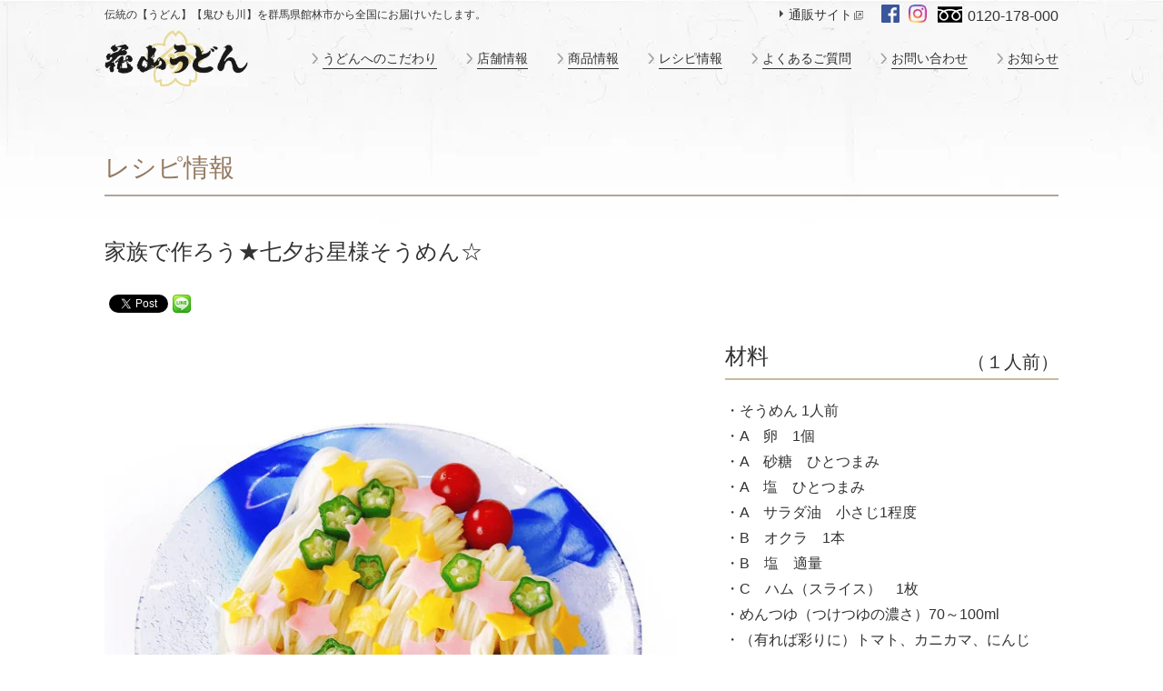

--- FILE ---
content_type: text/html; charset=UTF-8
request_url: https://www.hanayamaudon.co.jp/recipe/6608/
body_size: 11178
content:
<!DOCTYPE html>
<html lang="ja">
<head>
<meta charset="UTF-8">
<meta name="viewport" content="width=device-width, initial-scale=1">
<!-- Google Tag Manager -->
<script>(function(w,d,s,l,i){w[l]=w[l]||[];w[l].push({'gtm.start':
new Date().getTime(),event:'gtm.js'});var f=d.getElementsByTagName(s)[0],
j=d.createElement(s),dl=l!='dataLayer'?'&l='+l:'';j.async=true;j.src=
'https://www.googletagmanager.com/gtm.js?id='+i+dl;f.parentNode.insertBefore(j,f);
})(window,document,'script','dataLayer','GTM-MN4KRPC');</script>
<!-- End Google Tag Manager -->
<link rel="alternate" type="application/rss+xml" title="サイトマップ" href="https://www.hanayamaudon.co.jp/sitemap.xml" />
<meta http-equiv="content-style-type" content="text/css" />
<meta http-equiv="content-script-type" content="text/javascript" />
<meta name="copyright" content="Copyright（C）Hanayama Udon inc." />
<!-- Google Fonts -->
<link rel="preconnect" href="https://fonts.googleapis.com">
<link rel="preconnect" href="https://fonts.gstatic.com" crossorigin>
<link href="https://fonts.googleapis.com/css2?family=Noto+Sans+JP:wght@400;700&family=Noto+Serif+JP:wght@400;700&display=swap" rel="preload" as="style">
<!-- /Google Fonts -->
<meta name='robots' content='index, follow, max-image-preview:large, max-snippet:-1, max-video-preview:-1' />
<!-- This site is optimized with the Yoast SEO plugin v26.7 - https://yoast.com/wordpress/plugins/seo/ -->
<title>家族で作ろう★七夕お星様そうめん☆ - レシピ - 花山うどん公式サイト</title>
<meta name="description" content="「七夕の日にそうめん」は無病息災を願う伝統行事食。天の川に見立てた素麺を色とりどりのお星様で飾って、楽しく作って、楽しくお召し上がりください。【こどもが喜ぶ こどもと作る 家族で作る 簡単レシピ 初心者向けレシピ 料理初心者 さっぱり 一口コンロで作れる料理 冷蔵庫にあるもの 家にあるもの 冷たい 冷やし そうめん アレンジ 自炊 献立】" />
<link rel="canonical" href="https://www.hanayamaudon.co.jp/recipe/6608/" />
<meta property="og:locale" content="ja_JP" />
<meta property="og:type" content="article" />
<meta property="og:title" content="家族で作ろう★七夕お星様そうめん☆ - レシピ - 花山うどん公式サイト" />
<meta property="og:description" content="「七夕の日にそうめん」は無病息災を願う伝統行事食。天の川に見立てた素麺を色とりどりのお星様で飾って、楽しく作って、楽しくお召し上がりください。【こどもが喜ぶ こどもと作る 家族で作る 簡単レシピ 初心者向けレシピ 料理初心者 さっぱり 一口コンロで作れる料理 冷蔵庫にあるもの 家にあるもの 冷たい 冷やし そうめん アレンジ 自炊 献立】" />
<meta property="og:url" content="https://www.hanayamaudon.co.jp/recipe/6608/" />
<meta property="og:site_name" content="花山うどん公式サイト" />
<meta property="article:publisher" content="https://www.facebook.com/%e6%a0%aa%e5%bc%8f%e4%bc%9a%e7%a4%be%e8%8a%b1%e5%b1%b1%e3%81%86%e3%81%a9%e3%82%93-403922752966029/" />
<meta property="article:modified_time" content="2025-09-25T05:26:32+00:00" />
<meta property="og:image" content="https://www.hanayamaudon.co.jp/wp/wp-content/uploads/2021/07/6608_tanabata_soumen.jpg" />
<meta property="og:image:width" content="640" />
<meta property="og:image:height" content="640" />
<meta property="og:image:type" content="image/jpeg" />
<meta name="twitter:card" content="summary_large_image" />
<meta name="twitter:label1" content="推定読み取り時間" />
<meta name="twitter:data1" content="3分" />
<script type="application/ld+json" class="yoast-schema-graph">{"@context":"https://schema.org","@graph":[{"@type":"WebPage","@id":"https://www.hanayamaudon.co.jp/recipe/6608/","url":"https://www.hanayamaudon.co.jp/recipe/6608/","name":"家族で作ろう★七夕お星様そうめん☆ - レシピ - 花山うどん公式サイト","isPartOf":{"@id":"https://www.hanayamaudon.co.jp/#website"},"primaryImageOfPage":{"@id":"https://www.hanayamaudon.co.jp/recipe/6608/#primaryimage"},"image":{"@id":"https://www.hanayamaudon.co.jp/recipe/6608/#primaryimage"},"thumbnailUrl":"https://www.hanayamaudon.co.jp/wp/wp-content/uploads/2021/07/6608_tanabata_soumen.jpg","datePublished":"2021-07-05T06:25:03+00:00","dateModified":"2025-09-25T05:26:32+00:00","description":"花山うどんの簡単レシピ！ご家庭のキッチンで作りやすい、失敗しない手順のレシピをご紹介しています。うどん,ひもかわ,鬼ひも川,ひやむぎ,そうめんと、身近な食材とで多彩なアレンジ。毎日の食卓をもっと楽しく、美味しく！","breadcrumb":{"@id":"https://www.hanayamaudon.co.jp/recipe/6608/#breadcrumb"},"inLanguage":"ja","potentialAction":[{"@type":"ReadAction","target":["https://www.hanayamaudon.co.jp/recipe/6608/"]}]},{"@type":"ImageObject","inLanguage":"ja","@id":"https://www.hanayamaudon.co.jp/recipe/6608/#primaryimage","url":"https://www.hanayamaudon.co.jp/wp/wp-content/uploads/2021/07/6608_tanabata_soumen.jpg","contentUrl":"https://www.hanayamaudon.co.jp/wp/wp-content/uploads/2021/07/6608_tanabata_soumen.jpg","width":640,"height":640},{"@type":"BreadcrumbList","@id":"https://www.hanayamaudon.co.jp/recipe/6608/#breadcrumb","itemListElement":[{"@type":"ListItem","position":1,"name":"Home","item":"https://www.hanayamaudon.co.jp/"},{"@type":"ListItem","position":2,"name":"レシピ","item":"https://www.hanayamaudon.co.jp/recipe/"},{"@type":"ListItem","position":3,"name":"家族で作ろう★七夕お星様そうめん☆"}]},{"@type":"WebSite","@id":"https://www.hanayamaudon.co.jp/#website","url":"https://www.hanayamaudon.co.jp/","name":"花山うどん公式サイト","description":"","publisher":{"@id":"https://www.hanayamaudon.co.jp/#organization"},"potentialAction":[{"@type":"SearchAction","target":{"@type":"EntryPoint","urlTemplate":"https://www.hanayamaudon.co.jp/?s={search_term_string}"},"query-input":{"@type":"PropertyValueSpecification","valueRequired":true,"valueName":"search_term_string"}}],"inLanguage":"ja"},{"@type":"Organization","@id":"https://www.hanayamaudon.co.jp/#organization","name":"株式会社花山うどん","url":"https://www.hanayamaudon.co.jp/","logo":{"@type":"ImageObject","inLanguage":"ja","@id":"https://www.hanayamaudon.co.jp/#/schema/logo/image/","url":"https://www.hanayamaudon.co.jp/wp/wp-content/uploads/2019/11/logo.png","contentUrl":"https://www.hanayamaudon.co.jp/wp/wp-content/uploads/2019/11/logo.png","width":230,"height":91,"caption":"株式会社花山うどん"},"image":{"@id":"https://www.hanayamaudon.co.jp/#/schema/logo/image/"},"sameAs":["https://www.facebook.com/株式会社花山うどん-403922752966029/","https://www.instagram.com/hanayamaudon/"]}]}</script>
<!-- / Yoast SEO plugin. -->
<style id='wp-img-auto-sizes-contain-inline-css' type='text/css'>
img:is([sizes=auto i],[sizes^="auto," i]){contain-intrinsic-size:3000px 1500px}
/*# sourceURL=wp-img-auto-sizes-contain-inline-css */
</style>
<!-- <link rel='stylesheet' id='wp-block-library-css' href='https://www.hanayamaudon.co.jp/wp/wp-includes/css/dist/block-library/style.min.css?ver=6.9' type='text/css' media='all' /> -->
<link rel="stylesheet" type="text/css" href="//www.hanayamaudon.co.jp/wp/wp-content/cache/wpfc-minified/symz36l/2iray.css" media="all"/>
<style id='classic-theme-styles-inline-css' type='text/css'>
/*! This file is auto-generated */
.wp-block-button__link{color:#fff;background-color:#32373c;border-radius:9999px;box-shadow:none;text-decoration:none;padding:calc(.667em + 2px) calc(1.333em + 2px);font-size:1.125em}.wp-block-file__button{background:#32373c;color:#fff;text-decoration:none}
/*# sourceURL=/wp-includes/css/classic-themes.min.css */
</style>
<!-- <link rel='stylesheet' id='sass-basis-core-css' href='https://www.hanayamaudon.co.jp/wp/wp-content/plugins/snow-monkey-editor/dist/css/fallback.css?ver=1763709015' type='text/css' media='all' /> -->
<!-- <link rel='stylesheet' id='snow-monkey-editor-css' href='https://www.hanayamaudon.co.jp/wp/wp-content/plugins/snow-monkey-editor/dist/css/app.css?ver=1763709015' type='text/css' media='all' /> -->
<!-- <link rel='stylesheet' id='snow-monkey-editor@front-css' href='https://www.hanayamaudon.co.jp/wp/wp-content/plugins/snow-monkey-editor/dist/css/front.css?ver=1763709015' type='text/css' media='all' /> -->
<link rel="stylesheet" type="text/css" href="//www.hanayamaudon.co.jp/wp/wp-content/cache/wpfc-minified/esc6nhnk/2iray.css" media="all"/>
<style id='global-styles-inline-css' type='text/css'>
:root{--wp--preset--aspect-ratio--square: 1;--wp--preset--aspect-ratio--4-3: 4/3;--wp--preset--aspect-ratio--3-4: 3/4;--wp--preset--aspect-ratio--3-2: 3/2;--wp--preset--aspect-ratio--2-3: 2/3;--wp--preset--aspect-ratio--16-9: 16/9;--wp--preset--aspect-ratio--9-16: 9/16;--wp--preset--color--black: #000000;--wp--preset--color--cyan-bluish-gray: #abb8c3;--wp--preset--color--white: #ffffff;--wp--preset--color--pale-pink: #f78da7;--wp--preset--color--vivid-red: #cf2e2e;--wp--preset--color--luminous-vivid-orange: #ff6900;--wp--preset--color--luminous-vivid-amber: #fcb900;--wp--preset--color--light-green-cyan: #7bdcb5;--wp--preset--color--vivid-green-cyan: #00d084;--wp--preset--color--pale-cyan-blue: #8ed1fc;--wp--preset--color--vivid-cyan-blue: #0693e3;--wp--preset--color--vivid-purple: #9b51e0;--wp--preset--gradient--vivid-cyan-blue-to-vivid-purple: linear-gradient(135deg,rgb(6,147,227) 0%,rgb(155,81,224) 100%);--wp--preset--gradient--light-green-cyan-to-vivid-green-cyan: linear-gradient(135deg,rgb(122,220,180) 0%,rgb(0,208,130) 100%);--wp--preset--gradient--luminous-vivid-amber-to-luminous-vivid-orange: linear-gradient(135deg,rgb(252,185,0) 0%,rgb(255,105,0) 100%);--wp--preset--gradient--luminous-vivid-orange-to-vivid-red: linear-gradient(135deg,rgb(255,105,0) 0%,rgb(207,46,46) 100%);--wp--preset--gradient--very-light-gray-to-cyan-bluish-gray: linear-gradient(135deg,rgb(238,238,238) 0%,rgb(169,184,195) 100%);--wp--preset--gradient--cool-to-warm-spectrum: linear-gradient(135deg,rgb(74,234,220) 0%,rgb(151,120,209) 20%,rgb(207,42,186) 40%,rgb(238,44,130) 60%,rgb(251,105,98) 80%,rgb(254,248,76) 100%);--wp--preset--gradient--blush-light-purple: linear-gradient(135deg,rgb(255,206,236) 0%,rgb(152,150,240) 100%);--wp--preset--gradient--blush-bordeaux: linear-gradient(135deg,rgb(254,205,165) 0%,rgb(254,45,45) 50%,rgb(107,0,62) 100%);--wp--preset--gradient--luminous-dusk: linear-gradient(135deg,rgb(255,203,112) 0%,rgb(199,81,192) 50%,rgb(65,88,208) 100%);--wp--preset--gradient--pale-ocean: linear-gradient(135deg,rgb(255,245,203) 0%,rgb(182,227,212) 50%,rgb(51,167,181) 100%);--wp--preset--gradient--electric-grass: linear-gradient(135deg,rgb(202,248,128) 0%,rgb(113,206,126) 100%);--wp--preset--gradient--midnight: linear-gradient(135deg,rgb(2,3,129) 0%,rgb(40,116,252) 100%);--wp--preset--font-size--small: 13px;--wp--preset--font-size--medium: 20px;--wp--preset--font-size--large: 36px;--wp--preset--font-size--x-large: 42px;--wp--preset--spacing--20: 0.44rem;--wp--preset--spacing--30: 0.67rem;--wp--preset--spacing--40: 1rem;--wp--preset--spacing--50: 1.5rem;--wp--preset--spacing--60: 2.25rem;--wp--preset--spacing--70: 3.38rem;--wp--preset--spacing--80: 5.06rem;--wp--preset--shadow--natural: 6px 6px 9px rgba(0, 0, 0, 0.2);--wp--preset--shadow--deep: 12px 12px 50px rgba(0, 0, 0, 0.4);--wp--preset--shadow--sharp: 6px 6px 0px rgba(0, 0, 0, 0.2);--wp--preset--shadow--outlined: 6px 6px 0px -3px rgb(255, 255, 255), 6px 6px rgb(0, 0, 0);--wp--preset--shadow--crisp: 6px 6px 0px rgb(0, 0, 0);}:where(.is-layout-flex){gap: 0.5em;}:where(.is-layout-grid){gap: 0.5em;}body .is-layout-flex{display: flex;}.is-layout-flex{flex-wrap: wrap;align-items: center;}.is-layout-flex > :is(*, div){margin: 0;}body .is-layout-grid{display: grid;}.is-layout-grid > :is(*, div){margin: 0;}:where(.wp-block-columns.is-layout-flex){gap: 2em;}:where(.wp-block-columns.is-layout-grid){gap: 2em;}:where(.wp-block-post-template.is-layout-flex){gap: 1.25em;}:where(.wp-block-post-template.is-layout-grid){gap: 1.25em;}.has-black-color{color: var(--wp--preset--color--black) !important;}.has-cyan-bluish-gray-color{color: var(--wp--preset--color--cyan-bluish-gray) !important;}.has-white-color{color: var(--wp--preset--color--white) !important;}.has-pale-pink-color{color: var(--wp--preset--color--pale-pink) !important;}.has-vivid-red-color{color: var(--wp--preset--color--vivid-red) !important;}.has-luminous-vivid-orange-color{color: var(--wp--preset--color--luminous-vivid-orange) !important;}.has-luminous-vivid-amber-color{color: var(--wp--preset--color--luminous-vivid-amber) !important;}.has-light-green-cyan-color{color: var(--wp--preset--color--light-green-cyan) !important;}.has-vivid-green-cyan-color{color: var(--wp--preset--color--vivid-green-cyan) !important;}.has-pale-cyan-blue-color{color: var(--wp--preset--color--pale-cyan-blue) !important;}.has-vivid-cyan-blue-color{color: var(--wp--preset--color--vivid-cyan-blue) !important;}.has-vivid-purple-color{color: var(--wp--preset--color--vivid-purple) !important;}.has-black-background-color{background-color: var(--wp--preset--color--black) !important;}.has-cyan-bluish-gray-background-color{background-color: var(--wp--preset--color--cyan-bluish-gray) !important;}.has-white-background-color{background-color: var(--wp--preset--color--white) !important;}.has-pale-pink-background-color{background-color: var(--wp--preset--color--pale-pink) !important;}.has-vivid-red-background-color{background-color: var(--wp--preset--color--vivid-red) !important;}.has-luminous-vivid-orange-background-color{background-color: var(--wp--preset--color--luminous-vivid-orange) !important;}.has-luminous-vivid-amber-background-color{background-color: var(--wp--preset--color--luminous-vivid-amber) !important;}.has-light-green-cyan-background-color{background-color: var(--wp--preset--color--light-green-cyan) !important;}.has-vivid-green-cyan-background-color{background-color: var(--wp--preset--color--vivid-green-cyan) !important;}.has-pale-cyan-blue-background-color{background-color: var(--wp--preset--color--pale-cyan-blue) !important;}.has-vivid-cyan-blue-background-color{background-color: var(--wp--preset--color--vivid-cyan-blue) !important;}.has-vivid-purple-background-color{background-color: var(--wp--preset--color--vivid-purple) !important;}.has-black-border-color{border-color: var(--wp--preset--color--black) !important;}.has-cyan-bluish-gray-border-color{border-color: var(--wp--preset--color--cyan-bluish-gray) !important;}.has-white-border-color{border-color: var(--wp--preset--color--white) !important;}.has-pale-pink-border-color{border-color: var(--wp--preset--color--pale-pink) !important;}.has-vivid-red-border-color{border-color: var(--wp--preset--color--vivid-red) !important;}.has-luminous-vivid-orange-border-color{border-color: var(--wp--preset--color--luminous-vivid-orange) !important;}.has-luminous-vivid-amber-border-color{border-color: var(--wp--preset--color--luminous-vivid-amber) !important;}.has-light-green-cyan-border-color{border-color: var(--wp--preset--color--light-green-cyan) !important;}.has-vivid-green-cyan-border-color{border-color: var(--wp--preset--color--vivid-green-cyan) !important;}.has-pale-cyan-blue-border-color{border-color: var(--wp--preset--color--pale-cyan-blue) !important;}.has-vivid-cyan-blue-border-color{border-color: var(--wp--preset--color--vivid-cyan-blue) !important;}.has-vivid-purple-border-color{border-color: var(--wp--preset--color--vivid-purple) !important;}.has-vivid-cyan-blue-to-vivid-purple-gradient-background{background: var(--wp--preset--gradient--vivid-cyan-blue-to-vivid-purple) !important;}.has-light-green-cyan-to-vivid-green-cyan-gradient-background{background: var(--wp--preset--gradient--light-green-cyan-to-vivid-green-cyan) !important;}.has-luminous-vivid-amber-to-luminous-vivid-orange-gradient-background{background: var(--wp--preset--gradient--luminous-vivid-amber-to-luminous-vivid-orange) !important;}.has-luminous-vivid-orange-to-vivid-red-gradient-background{background: var(--wp--preset--gradient--luminous-vivid-orange-to-vivid-red) !important;}.has-very-light-gray-to-cyan-bluish-gray-gradient-background{background: var(--wp--preset--gradient--very-light-gray-to-cyan-bluish-gray) !important;}.has-cool-to-warm-spectrum-gradient-background{background: var(--wp--preset--gradient--cool-to-warm-spectrum) !important;}.has-blush-light-purple-gradient-background{background: var(--wp--preset--gradient--blush-light-purple) !important;}.has-blush-bordeaux-gradient-background{background: var(--wp--preset--gradient--blush-bordeaux) !important;}.has-luminous-dusk-gradient-background{background: var(--wp--preset--gradient--luminous-dusk) !important;}.has-pale-ocean-gradient-background{background: var(--wp--preset--gradient--pale-ocean) !important;}.has-electric-grass-gradient-background{background: var(--wp--preset--gradient--electric-grass) !important;}.has-midnight-gradient-background{background: var(--wp--preset--gradient--midnight) !important;}.has-small-font-size{font-size: var(--wp--preset--font-size--small) !important;}.has-medium-font-size{font-size: var(--wp--preset--font-size--medium) !important;}.has-large-font-size{font-size: var(--wp--preset--font-size--large) !important;}.has-x-large-font-size{font-size: var(--wp--preset--font-size--x-large) !important;}
:where(.wp-block-post-template.is-layout-flex){gap: 1.25em;}:where(.wp-block-post-template.is-layout-grid){gap: 1.25em;}
:where(.wp-block-term-template.is-layout-flex){gap: 1.25em;}:where(.wp-block-term-template.is-layout-grid){gap: 1.25em;}
:where(.wp-block-columns.is-layout-flex){gap: 2em;}:where(.wp-block-columns.is-layout-grid){gap: 2em;}
:root :where(.wp-block-pullquote){font-size: 1.5em;line-height: 1.6;}
/*# sourceURL=global-styles-inline-css */
</style>
<!-- <link rel='stylesheet' id='snow-monkey-editor@view-css' href='https://www.hanayamaudon.co.jp/wp/wp-content/plugins/snow-monkey-editor/dist/css/view.css?ver=1763709015' type='text/css' media='all' /> -->
<!-- <link rel='stylesheet' id='my_style-css' href='https://www.hanayamaudon.co.jp/css/style.css?ver=20250610' type='text/css' media='all' /> -->
<!-- <link rel='stylesheet' id='common_style-css' href='https://www.hanayamaudon.co.jp/css/common.css?ver=20250610' type='text/css' media='all' /> -->
<!-- <link rel='stylesheet' id='base_style-css' href='https://www.hanayamaudon.co.jp/css/base.css?ver=20250610' type='text/css' media='all' /> -->
<!-- <link rel='stylesheet' id='responsive_style-css' href='https://www.hanayamaudon.co.jp/css/responsive.css?ver=20250610' type='text/css' media='all' /> -->
<!-- <link rel='stylesheet' id='recipe_style-css' href='https://www.hanayamaudon.co.jp/css/recipe.css?ver=20250610' type='text/css' media='all' /> -->
<!-- <link rel='stylesheet' id='noside_style-css' href='https://www.hanayamaudon.co.jp/css/noside.css?ver=20250610' type='text/css' media='all' /> -->
<!-- <link rel='stylesheet' id='wp-pagenavi-css' href='https://www.hanayamaudon.co.jp/wp/wp-content/plugins/wp-pagenavi/pagenavi-css.css?ver=2.70' type='text/css' media='all' /> -->
<!-- <link rel='stylesheet' id='fwdu3dcar-css' href='https://www.hanayamaudon.co.jp/wp/wp-content/plugins/fwdu3dcar/css/fwdu3dcar.css?ver=2.0' type='text/css' media='all' /> -->
<link rel="stylesheet" type="text/css" href="//www.hanayamaudon.co.jp/wp/wp-content/cache/wpfc-minified/jzzdr7gh/2irdq.css" media="all"/>
<script src='//www.hanayamaudon.co.jp/wp/wp-content/cache/wpfc-minified/6wz65kxz/2iray.js' type="text/javascript"></script>
<!-- <script type="text/javascript" src="https://www.hanayamaudon.co.jp/wp/wp-content/plugins/snow-monkey-editor/dist/js/app.js?ver=1763709015" id="snow-monkey-editor-js" defer="defer" data-wp-strategy="defer"></script> -->
<!-- <script type="text/javascript" src="https://www.hanayamaudon.co.jp/wp/wp-includes/js/jquery/jquery.min.js?ver=3.7.1" id="jquery-core-js"></script> -->
<!-- <script type="text/javascript" src="https://www.hanayamaudon.co.jp/wp/wp-includes/js/jquery/jquery-migrate.min.js?ver=3.4.1" id="jquery-migrate-js"></script> -->
<!-- <script type="text/javascript" src="https://www.hanayamaudon.co.jp/js/yuga.js?ver=20250610" id="yuga-js"></script> -->
<!-- <script type="text/javascript" src="https://www.hanayamaudon.co.jp/js/jquery.tile.js?ver=20250610" id="jquery_tile-js"></script> -->
<!-- BEGIN: WP Social Bookmarking Light HEAD --><script>
(function (d, s, id) {
var js, fjs = d.getElementsByTagName(s)[0];
if (d.getElementById(id)) return;
js = d.createElement(s);
js.id = id;
js.src = "//connect.facebook.net/ja_JP/sdk.js#xfbml=1&version=v2.7";
fjs.parentNode.insertBefore(js, fjs);
}(document, 'script', 'facebook-jssdk'));
</script>
<style type="text/css">.wp_social_bookmarking_light{
border: 0 !important;
padding: 10px 0 20px 0 !important;
margin: 0 !important;
}
.wp_social_bookmarking_light div{
float: left !important;
border: 0 !important;
padding: 0 !important;
margin: 0 5px 0px 0 !important;
min-height: 30px !important;
line-height: 18px !important;
text-indent: 0 !important;
}
.wp_social_bookmarking_light img{
border: 0 !important;
padding: 0;
margin: 0;
vertical-align: top !important;
}
.wp_social_bookmarking_light_clear{
clear: both !important;
}
#fb-root{
display: none;
}
.wsbl_facebook_like iframe{
max-width: none !important;
}
.wsbl_pinterest a{
border: 0px !important;
}
</style>
<!-- END: WP Social Bookmarking Light HEAD -->
<noscript><style>.lazyload[data-src]{display:none !important;}</style></noscript><style>.lazyload{background-image:none !important;}.lazyload:before{background-image:none !important;}</style><link rel="icon" href="https://www.hanayamaudon.co.jp/wp/wp-content/uploads/2020/05/cropped-favicon-1-32x32.png" sizes="32x32" />
<link rel="icon" href="https://www.hanayamaudon.co.jp/wp/wp-content/uploads/2020/05/cropped-favicon-1-192x192.png" sizes="192x192" />
<link rel="apple-touch-icon" href="https://www.hanayamaudon.co.jp/wp/wp-content/uploads/2020/05/cropped-favicon-1-180x180.png" />
<meta name="msapplication-TileImage" content="https://www.hanayamaudon.co.jp/wp/wp-content/uploads/2020/05/cropped-favicon-1-270x270.png" />
</head>
<body>
<!-- Google Tag Manager (noscript) -->
<noscript><iframe src="https://www.googletagmanager.com/ns.html?id=GTM-MN4KRPC"
height="0" width="0" style="display:none;visibility:hidden"></iframe></noscript>
<!-- End Google Tag Manager (noscript) -->
<div id="wrap">
<div id="header_yoko-smp">
<div id="header_yoko-smp-menubtn">
<span></span>
<span></span>
<span></span>
</div>
<p id="header_yoko-smp-logo">
<a href="/"><img src="[data-uri]" alt="花山うどん" data-src="/img/common/logo.jpg" decoding="async" class="lazyload"><noscript><img src="/img/common/logo.jpg" alt="花山うどん" data-eio="l"></noscript></a>
</p>
<p id="header_yoko-smp-tel2">
<a href="tel:0120178000">0120-178-000</a>
</p>
<div id="header_yoko-smp-menu">
<div id="header_yoko-smp-menu-inner">
<ul id="header_yoko-smp-gnav">
<li><a href="/">ホーム</a></li>
<li><a href="/feelings/">うどんへのこだわり</a></li>
<li><a href="/store/">店舗情報</a></li>
<li><a href="/product/">商品情報</a></li>
<li><a href="/recipe/">レシピ情報</a></li>
<li><a href="/faq/">よくあるご質問</a></li>
<li><a href="/contact/">お問い合わせ</a></li>
<li><a href="/blog/">お知らせ</a></li>
<li id="header_yoko-smp-tuuhan"><a href="https://www.hanayamaudon.jp/" target="_blank">通販サイト</a></li>
</ul>
<div id="header_yoko-smp-tel">
<a href="tel:0120178000">0120-178-000</a>
</div>
<ul id="header_yoko-smp-sns">
<li id="header_yoko-smp-sns-facebook"><a href="https://www.facebook.com/%E6%A0%AA%E5%BC%8F%E4%BC%9A%E7%A4%BE%E8%8A%B1%E5%B1%B1%E3%81%86%E3%81%A9%E3%82%93-403922752966029/" target="_blank"><img alt="「花山うどん」公式Facebookアカウント" src="[data-uri]" data-src="/img/common/fb-icon.png" decoding="async" class="lazyload"><noscript><img alt="「花山うどん」公式Facebookアカウント" src="/img/common/fb-icon.png" data-eio="l"></noscript></a></li>
<li id="header_yoko-smp-sns-sns"><a href="https://www.instagram.com/hanayamaudon/" target="_blank"><img alt="「花山うどん」公式Instagramアカウント" src="[data-uri]" data-src="/img/common/instagram-white.svg" decoding="async" class="lazyload"><noscript><img alt="「花山うどん」公式Instagramアカウント" src="/img/common/instagram-white.svg" data-eio="l"></noscript></a></li>
</ul>
</div>
</div>
</div>
<div id="overlay"></div>
<script>
function discover_smpmenu() {
jQuery('body').removeClass('is_smpmenu_visible').addClass('is_smpmenu_deleting').delay(600).queue(function() {jQuery(this).removeClass('is_smpmenu_deleting').dequeue()});
}
jQuery('#header_yoko-smp-menubtn').on('click', function(){
if ( jQuery('body').hasClass('is_smpmenu_visible') ) {
discover_smpmenu();
} else {
jQuery('body').addClass('is_smpmenu_visible');
}
});
jQuery('.discover_smpmenu, #overlay').on('click', function(){
discover_smpmenu();
});
</script>
<div id="header_yoko">
<div id="header_yoko-top">
<div id="header_yoko-desc">
<h1>伝統の【うどん】【鬼ひも川】を群馬県館林市から全国にお届けいたします。</h1>
</div>
<div id="header_yoko-contact">
<p id="header_yoko-tuuhan"><a href="https://www.hanayamaudon.jp/" target="_blank">通販サイト</a></p>
<ul id="header_yoko-sns">
<li><a href="https://www.facebook.com/%E6%A0%AA%E5%BC%8F%E4%BC%9A%E7%A4%BE%E8%8A%B1%E5%B1%B1%E3%81%86%E3%81%A9%E3%82%93-403922752966029/" target="_blank"><img alt="「花山うどん」公式Facebookアカウント" src="[data-uri]" data-src="/img/common/fb-icon.png" decoding="async" class="lazyload"><noscript><img alt="「花山うどん」公式Facebookアカウント" src="/img/common/fb-icon.png" data-eio="l"></noscript></a></li>
<li><a href="https://www.instagram.com/hanayamaudon/" target="_blank"><img alt="「花山うどん」公式Instagramアカウント" src="[data-uri]" data-src="/img/common/instagram.png" decoding="async" class="lazyload"><noscript><img alt="「花山うどん」公式Instagramアカウント" src="/img/common/instagram.png" data-eio="l"></noscript></a></li>
</ul>
<a id="header_yoko-tel" href="tel:0120178000">0120-178-000</a>
</div>
</div>
<p id="header_yoko-logo">
<a href="/"><img src="[data-uri]" alt="花山うどん" data-src="/img/common/logo.jpg" decoding="async" class="lazyload"><noscript><img src="/img/common/logo.jpg" alt="花山うどん" data-eio="l"></noscript></a>
</p>
<div id="header_yoko-gnav-wrap">
<ul id="header_yoko-gnav">
<li><a href="/feelings/">うどんへのこだわり</a></li>
<li><a href="/store/">店舗情報</a></li>
<li><a href="/product/">商品情報</a></li>
<li><a href="/recipe/">レシピ情報</a></li>
<li><a href="/faq/">よくあるご質問</a></li>
<li><a href="/contact/">お問い合わせ</a></li>
<li><a href="/blog/">お知らせ</a></li>
</ul>
</div>
</div>
<div id="content">
<div id="main">
<div id="recipe">
<h2 class="hd_line">レシピ情報</h2>
<h3><a href="https://www.hanayamaudon.co.jp/recipe/6608/">家族で作ろう★七夕お星様そうめん☆</a></h3>
<p class="pt15">
<div class='wp_social_bookmarking_light'>        <div class="wsbl_facebook_like"><div id="fb-root"></div><fb:like href="https://www.hanayamaudon.co.jp/recipe/6608/" layout="button_count" action="like" width="100" share="false" show_faces="false" ></fb:like></div>        <div class="wsbl_twitter"><a href="https://twitter.com/share" class="twitter-share-button" data-url="https://www.hanayamaudon.co.jp/recipe/6608/" data-text="家族で作ろう★七夕お星様そうめん☆" data-lang="en">Tweet</a></div>        <div class="wsbl_line"><a href='http://line.me/R/msg/text/?%E5%AE%B6%E6%97%8F%E3%81%A7%E4%BD%9C%E3%82%8D%E3%81%86%E2%98%85%E4%B8%83%E5%A4%95%E3%81%8A%E6%98%9F%E6%A7%98%E3%81%9D%E3%81%86%E3%82%81%E3%82%93%E2%98%86%0D%0Ahttps%3A%2F%2Fwww.hanayamaudon.co.jp%2Frecipe%2F6608%2F' title='LINEで送る' rel=nofollow class='wp_social_bookmarking_light_a' ><img src="[data-uri]" alt='LINEで送る' title='LINEで送る' width='20' height='20' class="wp_social_bookmarking_light_img lazyload" data-src="https://www.hanayamaudon.co.jp/wp/wp-content/plugins/wp-social-bookmarking-light/public/images/line20x20.png" decoding="async" data-eio-rwidth="40" data-eio-rheight="40" /><noscript><img src='https://www.hanayamaudon.co.jp/wp/wp-content/plugins/wp-social-bookmarking-light/public/images/line20x20.png' alt='LINEで送る' title='LINEで送る' width='20' height='20' class='wp_social_bookmarking_light_img' data-eio="l" /></noscript></a></div></div>
<br class='wp_social_bookmarking_light_clear' />
</p>
<div class="recipe_flex">
<!-- メインヴィジュアル -->
<p class="photo">
<picture>
<source media="(max-width: 767px)"  data-srcset="https://www.hanayamaudon.co.jp/wp/wp-content/uploads/2021/07/6608_tanabata_soumen-640x640.jpg 2x" />
<source  data-srcset="https://www.hanayamaudon.co.jp/wp/wp-content/uploads/2021/07/6608_tanabata_soumen-640x640.jpg" />
<img src="[data-uri]" alt="家族で作ろう★七夕お星様そうめん☆" data-src="https://www.hanayamaudon.co.jp/wp/wp-content/uploads/2021/07/6608_tanabata_soumen-640x640.jpg" decoding="async" class="lazyload" data-eio-rwidth="640" data-eio-rheight="640" />
</picture><noscript><img src="https://www.hanayamaudon.co.jp/wp/wp-content/uploads/2021/07/6608_tanabata_soumen-640x640.jpg" alt="家族で作ろう★七夕お星様そうめん☆" data-eio="l" /></noscript>
</p>
<!-- /メインヴィジュアル -->
<div class="hidden">
<!-- 材料 -->
<div class="reed01_div">
<h4 class="reed01">材料</h4>
<p class="recipe_ninzuu">（１人前）</p>
</div>
<ul class="recipe_materials_list">
<li>そうめん 1人前</li>
<li>A　卵　1個</li>
<li>A　砂糖　ひとつまみ</li>
<li>A　塩　ひとつまみ</li>
<li>A　サラダ油　小さじ1程度</li>
<li>B　オクラ　1本</li>
<li>B　塩　適量</li>
<li>C　ハム（スライス）　1枚</li>
<li>めんつゆ（つけつゆの濃さ）70～100ml</li>
<li>（有れば彩りに）トマト、カニカマ、にんじん、赤パプリカなど</li>
</ul>
<!-- /材料 -->
</div>
</div>
<!-- つくり方 -->
<h4 class="reed01">つくり方</h4>
<ol class="recipe_howto_list">
<li>（Ａ）の材料で薄焼き卵つくり、星形に抜きます。</li>
<li>（Ｂ）オクラの表面を濡らし、塩もみをしてうぶ毛を取り除きます。小鍋に湯を沸かし、塩がついたままのオクラを入れ、1分～1分30秒ほどゆでます。ザルにあけ、冷めたら小口切りにします。</li>
<li>（C）ハムを星形で抜きます。（乾かないようラップをかけておきましょう。）</li>
<li>たっぷりのお湯で麺をゆで上げます。麺がゆで上がったら冷水でしめ、水気を切って皿に盛ります。</li>
<li>麺の上にトッピングを飾り付けます。</li>
</ol>
<!-- /つくり方 -->
<!-- ワンポイント -->
<div class="onepoint">
<h5 class="onepoint_reed">ワンポイント</h5>
<p>◇トッピングとめんつゆを先に用意し、手早く飾り付け、ゆでたてのうちにお召し上がりください。<br />
◇「七夕の日にそうめん」は無病息災を願う伝統行事食。日本では平安時代から続いており、由来は古代中国までさかのぼるそうです！<br />
<br />
◆薄焼き卵をきれいに作るコツ<br />
１．ボウルで卵を溶きほぐし、砂糖と塩を加えてさらに混ぜます。（ザルでこすと、より滑らかになります。）<br />
２．フライパンにサラダ油をキッチンペーパーで薄く塗り、中火で熱します。濡らしたふきんの上に10秒ほど置いてフライパンの温度を均一にしたら、卵液を薄く広げてからコンロに戻し、弱火でじっくりと焼きます。<br />
３．卵の表面が乾き、卵のフチがフライパンから剥がれてきたら、まな板（または平らなお皿）に移して冷まします。</p>
</div>
<!-- /ワンポイント -->
<!-- おすすめ商品 -->
<div class="osusume">
<h5 class="reed_bg01">このレシピにおすすめの商品</h5>
<ul class="osusume_list">
<li>
<figure class="osusume_list-img">
<a href="https://www.hanayamaudon.jp/SHOP/h_soumen.html" target="_blank">
<picture>
<source media="(max-width: 768px)"  data-srcset="//image1.shopserve.jp/hanayamaudon.jp/pic-labo/h_soumen_180g.jpg?t=20240312163152 2x" />
<source  data-srcset="//image1.shopserve.jp/hanayamaudon.jp/pic-labo/mimg/h_soumen_180g.jpg?t=20240312163152" />
<img alt="おすすめ商品サムネイル" src="[data-uri]" data-src="//image1.shopserve.jp/hanayamaudon.jp/pic-labo/mimg/h_soumen_180g.jpg?t=20240312163152" decoding="async" class="lazyload">
</picture><noscript><img alt="おすすめ商品サムネイル" src="//image1.shopserve.jp/hanayamaudon.jp/pic-labo/mimg/h_soumen_180g.jpg?t=20240312163152" data-eio="l"></noscript>
</a>
</figure>
<a href="https://www.hanayamaudon.jp/SHOP/h_soumen.html" target="_blank"><h6 class="osusume_list-head">最高級花山そうめん 180g 1把 （お好きな把数でご注文いただける単品売りです）【ご自宅用】</h6></a>
</li>
<li>
<figure class="osusume_list-img">
<a href="https://www.hanayamaudon.jp/SHOP/tuyu_densyou.html" target="_blank">
<picture>
<source media="(max-width: 768px)"  data-srcset="//image1.shopserve.jp/hanayamaudon.jp/pic-labo/tuyu_densyou_package.jpg?t=20221205174958 2x" />
<source  data-srcset="//image1.shopserve.jp/hanayamaudon.jp/pic-labo/mimg/tuyu_densyou_package.jpg?t=20221205174958" />
<img alt="おすすめ商品サムネイル" src="[data-uri]" data-src="//image1.shopserve.jp/hanayamaudon.jp/pic-labo/mimg/tuyu_densyou_package.jpg?t=20221205174958" decoding="async" class="lazyload">
</picture><noscript><img alt="おすすめ商品サムネイル" src="//image1.shopserve.jp/hanayamaudon.jp/pic-labo/mimg/tuyu_densyou_package.jpg?t=20221205174958" data-eio="l"></noscript>
</a>
</figure>
<a href="https://www.hanayamaudon.jp/SHOP/tuyu_densyou.html" target="_blank"><h6 class="osusume_list-head">花山伝承つゆ　3食入（ストレートタイプ）</h6></a>
</li>
<li>
<figure class="osusume_list-img">
<a href="https://www.hanayamaudon.jp/SHOP/tuyu_87jun.html" target="_blank">
<picture>
<source media="(max-width: 768px)"  data-srcset="//image1.shopserve.jp/hanayamaudon.jp/pic-labo/tuyu_87jun_package.jpg?t=20251226122933 2x" />
<source  data-srcset="//image1.shopserve.jp/hanayamaudon.jp/pic-labo/mimg/tuyu_87jun_package.jpg?t=20251226122933" />
<img alt="おすすめ商品サムネイル" src="[data-uri]" data-src="//image1.shopserve.jp/hanayamaudon.jp/pic-labo/mimg/tuyu_87jun_package.jpg?t=20251226122933" decoding="async" class="lazyload">
</picture><noscript><img alt="おすすめ商品サムネイル" src="//image1.shopserve.jp/hanayamaudon.jp/pic-labo/mimg/tuyu_87jun_package.jpg?t=20251226122933" data-eio="l"></noscript>
</a>
</figure>
<a href="https://www.hanayamaudon.jp/SHOP/tuyu_87jun.html" target="_blank"><h6 class="osusume_list-head">花山純つゆ 190ml （濃縮タイプ）</h6></a>
</li>
</ul>
</div>
<!-- /おすすめ商品 -->
<!-- おすすめレシピ -->
<div class="osusume_recipe">
<h5 class="reed_bg01" style="font-family: var(--mincho);">こちらのレシピもおすすめです</h5>
<ul class="osusume_list">
<li>
<a href="https://www.hanayamaudon.co.jp/recipe/179/">
<picture>
<source media="(max-width: 768px)"  data-srcset="https://www.hanayamaudon.co.jp/wp/wp-content/uploads/2014/10/179_hanakatuo_mizore-430x430.jpg 2x" />
<source  data-srcset="https://www.hanayamaudon.co.jp/wp/wp-content/uploads/2014/10/179_hanakatuo_mizore-215x215.jpg" />
<img src="[data-uri]" alt="おすすめレシピサムネイル" data-src="https://www.hanayamaudon.co.jp/wp/wp-content/uploads/2014/10/179_hanakatuo_mizore-215x215.jpg" decoding="async" class="lazyload" data-eio-rwidth="215" data-eio-rheight="215" />
</picture><noscript><img src="https://www.hanayamaudon.co.jp/wp/wp-content/uploads/2014/10/179_hanakatuo_mizore-215x215.jpg" alt="おすすめレシピサムネイル" data-eio="l" /></noscript>
<p>花かつお みぞれうどん</p>
</a>
</li>
<li>
<a href="https://www.hanayamaudon.co.jp/recipe/17/">
<picture>
<source media="(max-width: 768px)"  data-srcset="https://www.hanayamaudon.co.jp/wp/wp-content/uploads/2014/10/17_hiyajiru_udon-430x430.jpg 2x" />
<source  data-srcset="https://www.hanayamaudon.co.jp/wp/wp-content/uploads/2014/10/17_hiyajiru_udon-215x215.jpg" />
<img src="[data-uri]" alt="おすすめレシピサムネイル" data-src="https://www.hanayamaudon.co.jp/wp/wp-content/uploads/2014/10/17_hiyajiru_udon-215x215.jpg" decoding="async" class="lazyload" data-eio-rwidth="215" data-eio-rheight="215" />
</picture><noscript><img src="https://www.hanayamaudon.co.jp/wp/wp-content/uploads/2014/10/17_hiyajiru_udon-215x215.jpg" alt="おすすめレシピサムネイル" data-eio="l" /></noscript>
<p>夏の郷土料理 冷汁うどん</p>
</a>
</li>
<li>
<a href="https://www.hanayamaudon.co.jp/recipe/169/">
<picture>
<source media="(max-width: 768px)"  data-srcset="https://www.hanayamaudon.co.jp/wp/wp-content/uploads/2014/10/169_onion_dressing-430x430.jpg 2x" />
<source  data-srcset="https://www.hanayamaudon.co.jp/wp/wp-content/uploads/2014/10/169_onion_dressing-215x215.jpg" />
<img src="[data-uri]" alt="おすすめレシピサムネイル" data-src="https://www.hanayamaudon.co.jp/wp/wp-content/uploads/2014/10/169_onion_dressing-215x215.jpg" decoding="async" class="lazyload" data-eio-rwidth="215" data-eio-rheight="215" />
</picture><noscript><img src="https://www.hanayamaudon.co.jp/wp/wp-content/uploads/2014/10/169_onion_dressing-215x215.jpg" alt="おすすめレシピサムネイル" data-eio="l" /></noscript>
<p>ひやむぎ オニオンドレッシング仕立て</p>
</a>
</li>
<li>
<a href="https://www.hanayamaudon.co.jp/recipe/6588/">
<picture>
<source media="(max-width: 768px)"  data-srcset="https://www.hanayamaudon.co.jp/wp/wp-content/uploads/2021/06/6588_korotoro_salad_udon-430x430.jpg 2x" />
<source  data-srcset="https://www.hanayamaudon.co.jp/wp/wp-content/uploads/2021/06/6588_korotoro_salad_udon-215x215.jpg" />
<img src="[data-uri]" alt="おすすめレシピサムネイル" data-src="https://www.hanayamaudon.co.jp/wp/wp-content/uploads/2021/06/6588_korotoro_salad_udon-215x215.jpg" decoding="async" class="lazyload" data-eio-rwidth="215" data-eio-rheight="215" />
</picture><noscript><img src="https://www.hanayamaudon.co.jp/wp/wp-content/uploads/2021/06/6588_korotoro_salad_udon-215x215.jpg" alt="おすすめレシピサムネイル" data-eio="l" /></noscript>
<p>カラフル野菜のコロとろサラダうどん</p>
</a>
</li>
<li>
<a href="https://www.hanayamaudon.co.jp/recipe/6586/">
<picture>
<source media="(max-width: 768px)"  data-srcset="https://www.hanayamaudon.co.jp/wp/wp-content/uploads/2021/06/6586_ume_butaniku_oroshi-430x430.jpg 2x" />
<source  data-srcset="https://www.hanayamaudon.co.jp/wp/wp-content/uploads/2021/06/6586_ume_butaniku_oroshi-215x215.jpg" />
<img src="[data-uri]" alt="おすすめレシピサムネイル" data-src="https://www.hanayamaudon.co.jp/wp/wp-content/uploads/2021/06/6586_ume_butaniku_oroshi-215x215.jpg" decoding="async" class="lazyload" data-eio-rwidth="215" data-eio-rheight="215" />
</picture><noscript><img src="https://www.hanayamaudon.co.jp/wp/wp-content/uploads/2021/06/6586_ume_butaniku_oroshi-215x215.jpg" alt="おすすめレシピサムネイル" data-eio="l" /></noscript>
<p>梅と豚肉のおろしぶっかけうどん</p>
</a>
</li>
<li>
<a href="https://www.hanayamaudon.co.jp/recipe/258/">
<picture>
<source media="(max-width: 768px)"  data-srcset="https://www.hanayamaudon.co.jp/wp/wp-content/uploads/2014/10/258_onikama-430x430.jpg 2x" />
<source  data-srcset="https://www.hanayamaudon.co.jp/wp/wp-content/uploads/2014/10/258_onikama-215x215.jpg" />
<img src="[data-uri]" alt="おすすめレシピサムネイル" data-src="https://www.hanayamaudon.co.jp/wp/wp-content/uploads/2014/10/258_onikama-215x215.jpg" decoding="async" class="lazyload" data-eio-rwidth="215" data-eio-rheight="215" />
</picture><noscript><img src="https://www.hanayamaudon.co.jp/wp/wp-content/uploads/2014/10/258_onikama-215x215.jpg" alt="おすすめレシピサムネイル" data-eio="l" /></noscript>
<p>鬼釜（鬼ひも川の釜玉うどん）</p>
</a>
</li>
</ul>
</div>
<!-- /おすすめレシピ -->
<p class="btn_recipe">
<a href="https://www.hanayamaudon.co.jp/recipe/">レシピ一覧へ</a>
</p>
</div><!--recipe-->
</div><!--main-->
</div><!--content-->
<!-- レシピ構造化データ -->
<script type='application/ld+json'>
{
"@context":"https://schema.org",
"@type":"Recipe",
"name":"家族で作ろう★七夕お星様そうめん☆",
"headline":"「家族で作ろう★七夕お星様そうめん☆」のレシピ",
"author":{
"@type":"Person",
"name":"花山うどん",
"url":"https://www.hanayamaudon.co.jp/"
},
"publisher":{
"@type":"Organization",
"name":"花山うどん株式会社",
"url":"https://www.hanayamaudon.co.jp/",
"logo":{
"@type":"ImageObject",
"url":"https://www.hanayamaudon.co.jp/img/common/logo.jpg"
}
},
"mainEntityOfPage":{
"@type":"WebPage",
"@id":"https://www.hanayamaudon.co.jp/recipe/6608/"
},
"image":[
"https://www.hanayamaudon.co.jp/wp/wp-content/uploads/2021/07/6608_tanabata_soumen-310x310.jpg"
],
"datePublished":"2021-07-05",
"description":"「七夕の日にそうめん」は無病息災を願う伝統行事食。天の川に見立てた素麺を色とりどりのお星様で飾って、楽しく作って、楽しくお召し上がりください。【こどもが喜ぶ こどもと作る 家族で作る 簡単レシピ 初心者向けレシピ 料理初心者 さっぱり 一口コンロで作れる料理 冷蔵庫にあるもの 家にあるもの 冷たい 冷やし そうめん アレンジ 自炊 献立】",
"recipeYield":"",
"recipeIngredient":[
"そうめん 1人前"
,              "A　卵　1個"
,              "A　砂糖　ひとつまみ"
,              "A　塩　ひとつまみ"
,              "A　サラダ油　小さじ1程度"
,              "B　オクラ　1本"
,              "B　塩　適量"
,              "C　ハム（スライス）　1枚"
,              "めんつゆ（つけつゆの濃さ）70～100ml"
,              "（有れば彩りに）トマト、カニカマ、にんじん、赤パプリカなど"
],
"recipeInstructions":[
{
"@type":"HowToStep",
"text":"（Ａ）の材料で薄焼き卵つくり、星形に抜きます。"
}
,              {
"@type":"HowToStep",
"text":"（Ｂ）オクラの表面を濡らし、塩もみをしてうぶ毛を取り除きます。小鍋に湯を沸かし、塩がついたままのオクラを入れ、1分～1分30秒ほどゆでます。ザルにあけ、冷めたら小口切りにします。"
}
,              {
"@type":"HowToStep",
"text":"（C）ハムを星形で抜きます。（乾かないようラップをかけておきましょう。）"
}
,              {
"@type":"HowToStep",
"text":"たっぷりのお湯で麺をゆで上げます。麺がゆで上がったら冷水でしめ、水気を切って皿に盛ります。"
}
,              {
"@type":"HowToStep",
"text":"麺の上にトッピングを飾り付けます。"
}
],
"cookTime":null,
"dateModified":"2025-09-25",
"recipeCategory":"うどん"
}
</script>
<!-- /レシピ構造化データ -->

<div id="foot_yoko">
<div id="foot_yoko-cont">
<div id="foot_yoko-info">
<p id="foot_yoko-logo"><a href="/"><img  srcset="[data-uri]" alt="花山うどん" data-src="/img/common/foot_logo.jpg" decoding="async" data-srcset="/img/common/foot_logo.jpg 1x, /img/common/foot_logo_sp.png 2x" class="lazyload"><noscript><img src="/img/common/foot_logo.jpg" srcset="/img/common/foot_logo.jpg 1x, /img/common/foot_logo_sp.png 2x" alt="花山うどん" data-eio="l"></noscript></a></p>
<p id="foot_yoko-freedial"><a href="tel:0120178000">0120-178-000</a></p>
<p id="foot_yoko-address">群馬県館林市本町2-3-48</p>
</div>
<ul id="foot_yoko-gnav">
<li><a href="/company/">会社概要</a></li>
<li><a href="/history/">花山うどんの歴史</a></li>
<!-- <li><a href="/recruit/">採用情報</a></li> -->
<li><a href="/faq/">よくあるご質問</a></li>
<li><a href="/contact/">お問い合わせ</a></li>
<li><a href="/privacy/">プライバシーポリシー</a></li>
<li><a href="/">トップページ</a></li>
</ul>
<small id="foot_yoko-copyright">Copyright (C) Hanayama Udon inc.</small>
</div><!--foot_cont-->
</div><!--foot-->
</div><!--wrap-->
<script type="speculationrules">
{"prefetch":[{"source":"document","where":{"and":[{"href_matches":"/*"},{"not":{"href_matches":["/wp/wp-*.php","/wp/wp-admin/*","/wp/wp-content/uploads/*","/wp/wp-content/*","/wp/wp-content/plugins/*","/wp/wp-content/themes/hanayamaudon/*","/*\\?(.+)"]}},{"not":{"selector_matches":"a[rel~=\"nofollow\"]"}},{"not":{"selector_matches":".no-prefetch, .no-prefetch a"}}]},"eagerness":"conservative"}]}
</script>
<!-- Instagram Feed JS -->
<script type="text/javascript">
var sbiajaxurl = "https://www.hanayamaudon.co.jp/wp/wp-admin/admin-ajax.php";
</script>
<!-- BEGIN: WP Social Bookmarking Light FOOTER -->    <script>!function(d,s,id){var js,fjs=d.getElementsByTagName(s)[0],p=/^http:/.test(d.location)?'http':'https';if(!d.getElementById(id)){js=d.createElement(s);js.id=id;js.src=p+'://platform.twitter.com/widgets.js';fjs.parentNode.insertBefore(js,fjs);}}(document, 'script', 'twitter-wjs');</script><!-- END: WP Social Bookmarking Light FOOTER -->
<script type="text/javascript" id="eio-lazy-load-js-before">
/* <![CDATA[ */
var eio_lazy_vars = {"exactdn_domain":"","skip_autoscale":1,"bg_min_dpr":1.1,"threshold":0,"use_dpr":1};
//# sourceURL=eio-lazy-load-js-before
/* ]]> */
</script>
<script type="text/javascript" src="https://www.hanayamaudon.co.jp/wp/wp-content/plugins/ewww-image-optimizer/includes/lazysizes.min.js?ver=831" id="eio-lazy-load-js" async="async" data-wp-strategy="async"></script>
<script type="text/javascript" src="https://www.hanayamaudon.co.jp/js/scripts.js?ver=20250610" id="my_script-js"></script>
<script type="text/javascript" src="https://www.hanayamaudon.co.jp/wp/wp-content/plugins/fwdu3dcar/js/FWDU3DCar.js?ver=2.0" id="fwdu3dcar-js"></script>
<div id="page_top"><a href="#"></a></div>
<script>
jQuery(function() {
var pagetop = jQuery('#page_top');
pagetop.hide();
jQuery(window).scroll(function () {
if (jQuery(this).scrollTop() > 100) {  //100pxスクロールしたら表示
pagetop.fadeIn();
} else {
pagetop.fadeOut();
}
});
pagetop.click(function () {
jQuery('body,html').animate({
scrollTop: 0
}, 500); //0.5秒かけてトップへ移動
return false;
});
});
</script>
</body>
</html><!-- WP Fastest Cache file was created in 0.898 seconds, on 2026年1月14日 @ 7:28 PM -->

--- FILE ---
content_type: text/css
request_url: https://www.hanayamaudon.co.jp/wp/wp-content/cache/wpfc-minified/jzzdr7gh/2irdq.css
body_size: 25560
content:
@charset "utf-8";
@charset "utf-8";
@charset "utf-8";
@charset "UTF-8";
@charset "UTF-8";
@charset "UTF-8";
@keyframes smeBounceDown{0%{transform:translateY(-300px)}1%{opacity:1}40%{opacity:1;transform:translateY(10%)}60%{opacity:1;transform:translateY(-5%)}80%{opacity:1;transform:translateY(5%)}to{opacity:1;transform:translateY(0)}}.sme-animation-bounce-down{opacity:0}.sme-animation-bounce-down-fired{animation-fill-mode:forwards;animation:smeBounceDown .6s cubic-bezier(0,0,0,1);opacity:0;will-change:animation}@keyframes smeBounceIn{0%{transform:scale(1.05)}20%{transform:scale(1)}40%{transform:scale(1.025)}60%{transform:scale(1)}80%{transform:scale(1.0125)}to{transform:scale(1)}}.sme-animation-bounce-in-fired{animation:smeBounceIn .8s cubic-bezier(0,0,0,1);will-change:animation}@keyframes smeFadeIn{0%{opacity:0}to{opacity:1}}.sme-animation-fade-in{opacity:0}.sme-animation-fade-in-fired{animation:smeFadeIn .6s cubic-bezier(0,0,0,1);opacity:0;will-change:animation}@keyframes smeFadeInUp{0%{opacity:0;transform:translateY(10px)}to{opacity:1;transform:translateY(0)}}.sme-animation-fade-in-up{opacity:0}.sme-animation-fade-in-up-fired{animation:smeFadeInUp .6s cubic-bezier(0,0,0,1);opacity:0;will-change:animation}@keyframes smeFadeInDown{0%{opacity:0;transform:translateY(-10px)}to{opacity:1;transform:translateY(0)}}.sme-animation-fade-in-down{opacity:0}.sme-animation-fade-in-down-fired{animation:smeFadeInDown .6s cubic-bezier(0,0,0,1);opacity:0;will-change:animation}@keyframes smeFadeInLeft{0%{opacity:0;transform:translateX(-30px)}to{opacity:1;transform:translateX(0)}}.sme-animation-fade-in-left{opacity:0}.sme-animation-fade-in-left-fired{animation:smeFadeInLeft .6s cubic-bezier(0,0,0,1);opacity:0;will-change:animation}@keyframes smeFadeInRight{0%{opacity:0;transform:translateX(30px)}to{opacity:1;transform:translateX(0)}}.sme-animation-fade-in-right{opacity:0}.sme-animation-fade-in-right-fired{animation:smeFadeInRight .6s cubic-bezier(0,0,0,1);opacity:0;will-change:animation}

* {
--mincho: 'Noto Serif JP', "ヒラギノ明朝 ProN W6", "HiraMinProN-W6", "HG明朝E", "ＭＳ Ｐ明朝", "MS PMincho", "MS 明朝", 'A-OTF リュウミン Pro M-KL', 'Lucida Grande', 'Hiragino Kaku Gothic ProN', 'ヒラギノ角ゴ ProN W3', Meiryo, メイリオ, sans-serif;
--gothic: 'Noto Sans JP', "Helvetica Neue", Arial, "Hiragino Kaku Gothic ProN", "Hiragino Sans", Meiryo, sans-serif;
}
.blogcontent figure {margin: 0;}
#header { width: 1050px; margin-right: auto; margin-left: auto }
#index #header { height: 197px }
#header { height: 230px }
#header h1, #header p { float: left; padding-top: 39px; padding-left: 5px }
#gnav  {float: right;padding-top: 24px;padding-right: 55px;}
#gnav li {float: left;padding-right: 38px;background-image: url(//www.hanayamaudon.co.jp/img/common/gnav.jpg);background-repeat: no-repeat;background-position: 2px top;padding-top: 15px;}
#mainv .slides { margin-right: auto; margin-left: auto; text-align: center }
#index #mainv .slides li{ background-repeat: repeat-x }
#index #mainv .slides li.odd { background-image: url(//www.hanayamaudon.co.jp/img/index/mainv_bg01.jpg) }
#index #mainv .slides li.even { background-image: url(//www.hanayamaudon.co.jp/img/index/mainv_bg02.jpg) }
#index #mainv .slides li.black { background-image: url(//www.hanayamaudon.co.jp/img/index/mainv_bg01.jpg) }
#index #mainv .slides li.white { background-image: url(//www.hanayamaudon.co.jp/img/index/mainv_bg02.jpg) }
#index #mainv .slides li.white2 { background-image: url(//www.hanayamaudon.co.jp/img/index/mainv_bg03.png) }
#index #mainv .slides li img{ width: 1221px; margin-right: auto; margin-left: auto }
#mainv2 { width: 1050px; margin-right: auto; margin-left: auto; padding-bottom: 45px }
#mainv_fit.mainv_fit_spimg .slick-slide a img {width: 100%;}
#content { width: 1050px; margin-right: auto; margin-left: auto; padding-top: 50px; overflow: hidden; padding-bottom: 80px }
#index #main{ width: 743px }
#low #main{ width: 708px }
#low2 #main{ width: 710px }
#main { float: right; width: 700px }
#main h2 { padding-bottom: 20px }
.bnr { overflow: hidden }
.bnr li { float: left; padding-right: 13px }
.bnr li img { margin-bottom: 5px }
.bnr01 li { float: left; padding-right: 14px; padding-bottom: 12px }
#index_news { border-top-width: 1px; border-top-style: solid; border-top-color: #2B2B2B; margin-top: 25px }
#index_news h2 { float: left; padding-left: 3px; padding-top: 27px; padding-right: 25px }
#index_news dl { overflow: hidden; padding-top: 5px }
#index_news dl dt { padding-top: 5px }
#index_news dl dd { padding-left: 90px; margin-top: -22px; border-bottom-width: 1px; border-bottom-style: solid; border-bottom-color: #7F7F7F; padding-bottom: 5px; padding-right: 30px }
.product { overflow: hidden }
.product dl { width: 214px; float: left; padding-right: 17px; font-family: var(--mincho); padding-top: 10px }
.product dl .name { border-top-width: 1px; border-top-style: solid; border-top-color: #3E3A39; margin-top: 18px; padding-top: 5px; padding-bottom: 5px }
.product dl .name a { font-size: 14px; text-decoration: none }
.product dl .price { font-size: 14px; color: #B28146; padding-bottom: 3px }
.product dl .text { font-size: 11px; line-height: 17px; padding-bottom: 15px; border-top-width: 1px; border-top-style: dotted; border-top-color: #A48B78; padding-top: 5px }
.table01 table { width: 100%; margin-bottom: 20px }
.table01 table  th { text-align: left; font-weight: normal; white-space: nowrap; padding-right: 25px; border-bottom-width: 1px; border-bottom-style: dotted; border-bottom-color: #D4CAB1; padding-top: 7px; padding-bottom: 5px; vertical-align: top }
.table01 table td { border-bottom-width: 1px; border-bottom-style: dotted; border-bottom-color: #D4CAB1; padding-top: 7px; padding-bottom: 5px }
.table01 table tr.lastChild th, .table01 table tr.lastChild td { border-top-style: none; border-right-style: none; border-bottom-style: none; border-left-style: none }
.table02 table { width: 100%; margin-bottom: 35px; margin-top: 20px }
.table02 table  th { text-align: left; font-weight: normal; white-space: nowrap; padding-right: 25px; padding-top: 9px; padding-bottom: 9px; vertical-align: top }
.table02 table td { padding-top: 9px; padding-bottom: 9px; vertical-align: top }
.table03 table { width: 100%; margin-bottom: 35px; margin-top: 5px }
.table03 table  th { text-align: left; font-weight: bold; white-space: nowrap; padding-right: 25px; padding-top: 5px; padding-bottom: 5px; vertical-align: top; font-size: 14px }
.table03 table td { padding-top: 5px; padding-bottom: 5px; vertical-align: top; font-size: 14px }
.form table tr th { font-size: 14px }
.form table tr td { font-size: 14px; vertical-align: middle }
.required { color: #A48B78; font-weight: bold }
.company_greeting { background-image: url(//www.hanayamaudon.co.jp/img/company/index/bg01.jpg); background-repeat: no-repeat; background-position: 183px 3px; overflow: hidden; border: 1px solid #5F5B5A; padding: 3px; margin-top: 45px }
.company_greeting h3 { padding-top: 15px; padding-bottom: 10px }
.company_greeting p { padding-top: 15px }
.t10, .t10 p, .t10 th, .t10 td, .t10 li, .t10 a, .t10 span { font-size: 10px !important; line-height: 16px }
.t11, .t11 p, .t11 th, .t11 td, .t11 li, .t11 a, .t11 span { font-size: 11px !important; line-height: 16px }
.t14, .t14 p, .t14 th, .t14 td, .t14 li, .t14 a, .t14 span { font-size: 14px !important; line-height: 22px }
.t15, .t15 p, .t15 th, .t15 td, .t15 li, .t15 a, .t15 span {font-size: 15px !important;line-height: 25px;}
.t16, .t16 p, .t16 th, .t16 td, .t16 li, .t16 a, .t16 span { font-size: 16px !important; line-height: 25px }
.reed_bg01 { background-image: url(//www.hanayamaudon.co.jp/img/common/reed_bg01.jpg); background-repeat: no-repeat; background-size: 100%; font-size: 16px; color: #FFF; padding-top: 3px; padding-left: 3px }
.reed_bg02 { background-image: url(//www.hanayamaudon.co.jp/img/common/reed_bg02.jpg); background-repeat: repeat-y; font-size: 21px !important; line-height: 28px !important; padding-left: 10px; padding-bottom: 2px !important; margin-top: 30px; margin-bottom: 5px }
.reed_bg03 {background-image: url(//www.hanayamaudon.co.jp/img/common/reed_bg03.jpg);background-repeat: repeat-y;background-size: 100%;font-size: 16px;padding-top: 3px;padding-left: 5px;clear: both;font-family: var(--mincho);padding-bottom: 2px;}
#s_new_article { padding-top: 5px; padding-bottom: 25px }
#s_new_article dt { border-bottom-width: 1px; border-bottom-style: solid; border-bottom-color: #3E3A39; padding-top: 5px; font-size: 13px }
#s_new_article dd { font-size: 13px }
.border_bottom { border-bottom-width: 1px; border-bottom-style: dotted; border-bottom-color: #666; margin-bottom: 8px; padding-bottom: 8px }
.hidden { overflow: hidden }
#sub { width: 288px }
#sub .s_menu { padding-bottom: 10px }
#sub .s_menu li { padding-bottom: 20px }
.s_bnr { padding-bottom: 20px; background-image: url(//www.hanayamaudon.co.jp/img/common/s_bg.jpg); background-repeat: no-repeat; padding-top: 8px; padding-right: 8px; padding-left: 8px }
.s_bnr li { padding-bottom: 22px }
.s_bnr2 li { padding-bottom: 10px }
.style01 h2 { font-size: 25px; border-bottom-width: 1px; border-bottom-style: solid; border-bottom-color: #000; padding-bottom: 10px !important; line-height: 30px; margin-bottom: 10px }
.style01 h3 { font-size: 25px; line-height: 30px; padding-top: 15px; padding-bottom: 10px }
.style01 p { font-size: 15px; line-height: 35px; padding-bottom: 20px }
#faq { font-family: var(--gothic) }
#faq dt {background-image: url(//www.hanayamaudon.co.jp/img/common/reed_bg03.jpg);background-repeat: repeat-y;font-size: 18px;padding: 10px;clear: both;font-weight: bold;margin-top: 60px;text-shadow: 0 0 15px #fff;}
#faq dd { font-size: 13px; padding-top: 12px }
#faq dd a { font-size: 13px; color: #36F }
#faq dd * {font-size: 14px;line-height: 1.75;}
.privacy { font-family: var(--gothic) }
.privacy h3 { padding-top: 25px; font-size: 13px; padding-bottom: 3px; font-weight: bold }
.privacy p { font-size: 13px }
.privacy ul { padding-top: 15px }
#food h3 { padding-top: 48px }
#food table { margin-left: 65px; margin-top: 20px; margin-right: 60px; width: 590px; margin-bottom: 20px }
#food table th { text-align: left; font-weight: normal; font-size: 16px; padding-top: 3px; padding-bottom: 3px }
#food table td { font-size: 16px; text-align: right; padding-top: 3px; padding-bottom: 3px }
#food .ul01 { margin-left: 65px; border: 1px solid #908B89; padding-top: 7px; padding-bottom: 7px }
#food .ul01 li { line-height: 16px; padding-left: 10px }
#food p { font-size: 14px; padding-top: 10px; margin-right: 45px; margin-left: 65px }
#food .border_top { border-top-width: 2px; border-top-style: solid; border-top-color: #C8C5C4 }
#fb { float: left }
#fb_frame  { float: right; margin-top: 17px; width: 120px; text-align: right }
.font_family { font-family: var(--gothic) !important }
.border_bottom_img { background-image: url(//www.hanayamaudon.co.jp/img/feelings/border.jpg); background-repeat: no-repeat; background-position: left bottom; margin-bottom: 50px; padding-bottom: 30px !important }
#list dd { padding-bottom: 20px; border-bottom-width: 1px; border-bottom-style: dotted; border-bottom-color: #999; margin-bottom: 20px }
#list dd a { font-size: 14px }
#list_detail { padding-bottom: 50px }
#list_detail dt { font-size: 20px; border-left-width: 5px; border-left-style: solid; border-left-color: #604C3F; padding-left: 10px; margin-bottom: 30px; margin-top: 20px; line-height: 25px }
#list_detail dd { font-size: 14px; padding-bottom: 50px; border-bottom-width: 1px; border-bottom-style: dotted; border-bottom-color: #999 }
#list_detail_fix { padding-bottom: 50px }
#list_detail_fix .pagettl { font-size: 20px; border-left-width: 5px; border-left-style: solid; border-left-color: #604C3F; padding-left: 10px; margin-bottom: 30px; margin-top: 20px; line-height: 25px }
#list_detail_fix .blogcontent { font-size: 14px; padding-bottom: 50px; border-bottom-width: 1px; border-bottom-style: dotted; border-bottom-color: #999 }
.blogcontent * {font-size: 14px;line-height: 1.75;}   #main .blogcontent h2 {font-size: 18px;font-weight: bold;margin: 10px auto;padding: 0;}
#main .blogcontent h3 {font-size: 16px;font-weight: bold;margin: 5px auto;}
#main .blogcontent h4 {font-weight: bold;margin: 5px auto;}
#main .blogcontent .hd_bottomline {font-size: 20px;font-weight: bold;padding: 0;margin: 20px auto;border-bottom: 1px solid #ccc;}*/
#s_cate { padding-top: 5px; padding-bottom: 40px }
#s_cate li { padding-top: 10px }
#s_cate li a { font-size: 14px; text-decoration: none; border-bottom-width: 1px; border-bottom-style: solid; border-bottom-color: #3E3A39; display: block; padding-top: 3px; padding-bottom: 3px }
#s_cate li a:hover, #s_cate li a.current { color: #F7A2A7; border-bottom-color: #F7A2A7 }
#foot { clear: both; border-top-width: 1px; border-top-style: solid; border-top-color: #231815; padding-top: 25px }
#foot_cont { width: 1050px; margin-right: auto; margin-left: auto; padding-bottom: 33px }
#foot_cont li { display: inline; height: 15px }#foot_gnav { padding-bottom: 25px }
#nav { float: right }
#foot_logo { float: left; padding-right: 22px }
.s_archive { padding-top: 15px; padding-bottom: 50px; padding-top: 20px }
.s_archive h3 { font-size: 14px; border-bottom-width: 1px; border-bottom-style: solid; border-bottom-color: #999; margin-bottom: 10px; padding-bottom: 5px; background-repeat: no-repeat; background-position: 260px 3px }
.s_archive h3.minus { background-image: url(//www.hanayamaudon.co.jp/img/blog/plus.jpg) }
.s_archive h3.plus { background-image: url(//www.hanayamaudon.co.jp/img/blog/minus.jpg) }
.s_archive ul { padding-bottom: 20px; padding-left: 20px }
.s_archive ul li a { font-size: 14px }
.pagenav { clear: both }
.pagenav .prev { float: left }
.pagenav .next { float: right }
.pagenav .list { text-align: center; float: left; padding-left: 250px }
.s_bg_gray { padding:10px; background: #E7E5E6 }
#s_store_link { overflow:hidden; border:solid 1px #000000; padding-left: 14px; padding-top:10px; background:#FEF3F1; margin-bottom:20px }
#s_store_link ul { padding-bottom:15px; padding-top:15px; overflow:hidden }
#s_store_link ul li { float: left; padding-bottom:0 }
#left_banner_l{ border-right: solid 1px #A5A4A4; padding-right:9px; margin-right:10px } #main .ginza-teaser h2 { padding-bottom: 0 }
.ginza-teaser__info { width: 700px; height: 799px; text-align: center; background: url(//www.hanayamaudon.co.jp/img/ginza/bg01.png) no-repeat }
.ginza-teaser__haeading { padding: 36px 0 20px }
.ginza-teaser__contents { font-size: 15px; line-height: 26px; letter-spacing: 0.075em }
.ginza-teaser__contents--small { font-size: 14px }
.ginza-teaser__contents--bar:after { content: ''; display: block; width: 32px; height: 1px; margin: 12px auto; background-color: #8E7D3F }
.ginza-teaser__tomap a { padding-left: 16px; font-size: 17px; text-decoration: none; background: url(//www.hanayamaudon.co.jp/img/ginza/icon01.png) left center no-repeat }
.ginza-teaser__tomap a:hover { text-decoration: underline }
.ginza-teaser__address { margin-top: 28px; font-size: 17px; letter-spacing: 0.01em }
.ginza-teaser__map-canvas { width: 502px; height: 285px; margin: 35px auto 10px }/*/*//**/.hd_bold_brown { font-size: 24px; margin-bottom: 10px; font-weight: bold; color: #8a6d56 }
.hd_line_brown { font-size: 25px; line-height: 1.5; color: #8a6d56; padding: 0 !important; overflow: hidden; margin-bottom: 24px }
.hd_line_brown > span { font-size: inherit; line-height: inherit; display: inline-block; position: relative }
.hd_line_brown > span::after { content: ""; display: block; position: absolute; top: 50%; left: 110%; border-top: 1px solid; width: 99999px }
.rec_index_wrap { border: 1px solid #8a6d56; padding: 15px; margin-bottom: 40px; font-family: var(--gothic) }
.rec_index_wrap p { font-size: 18px; text-align: center; margin-top: 15px; color: #e33 }
.rec_index tr > * { padding: 10px; vertical-align: middle }
.rec_index th {font-size: 18px;line-height: 1.5;padding-right: 30px;}
.rec_index th a { font-size: inherit; line-height: inherit; display: block; position: relative; padding-left: 12px }
.rec_index th a::before { content: ""; display: block; position: absolute; left: 0; border: 5px solid transparent; border-left: 5px solid #b19075; top: 50%; margin-top: -7px }
.rec_index td { font-size: 16px }
.er_list { margin-top: 60px }
.er_list *:not(h3) { font-family: var(--gothic) }
.er_list h3 { font-size: 24px; color: #8a6d56; border-left: 5px solid; margin-bottom: 10px; padding: 3px 0 3px 8px }
.er_list table { width: 100%; table-layout: fixed }
.er_list table tr > * { border: 1px solid #8a6d56; padding-left: 15px; padding-right: 15px; font-size: 16px; line-height: 1.75; vertical-align: top }
.er_list table tr > *:first-child { width: 20% }
.er_list table th {text-align: justify;text-align-last: justify;vertical-align: middle;text-justify: inter-ideograph;}
.er_list table tbody tr > * {padding-top: 10px;padding-bottom: 10px;}
.er_list table thead tr > * { background: #fae7d2 }
.er_list .error { font-size: 16px; border: 1px solid; color: #a0a0a0; display: table; padding: 8px 20px; margin: 20px 0 }
.er_list .announce { font-size: 20px; line-height: 1.5; margin-bottom: 10px }
.er_list .announce small { font-size: .8em }  .form-txt { width: 220px }
.form-tel { margin: 0 5px 5px 0; width: 70px }
.form-tel:nth-child(n+2) { margin-left: 5px }
.form-txt2 { width: 220px }
.form-txtarea { height: 150px; width: 440px }
.form-submit[name="submitConfirm"] { text-indent: -99999px; background: url(//www.hanayamaudon.co.jp/img/contact/btn-confirm.png); border: none; outline: none; width: 203px; height: 41px; cursor: pointer; transition: .6s }
.form-submit[name="submitConfirm"]:hover { opacity: .6 }
.form-submit[name="submit"] { text-indent: -99999px; background: url(//www.hanayamaudon.co.jp/img/contact/btn-send.png); border: none; outline: none; width: 203px; height: 41px; cursor: pointer; transition: .6s }
.form-submit[name="submit"]:hover { opacity: .6 }
.form-back { text-indent: -99999px; background: url(//www.hanayamaudon.co.jp/img/contact/btn-back.png); border: none; outline: none; width: 203px; height: 41px; cursor: pointer; transition: .6s }
.form-back:hover { opacity: .6 }
.form-email_wrap { position: relative }
.mw_wp_form_confirm table tr > * { border: 1px solid #ccc; padding: 20px }
.mw_wp_form_confirm table th { background: #eee }
.mw_wp_form_confirm td { font-weight: bold }
.mw_wp_form_confirm .confirm-hidden { display: none }  .en-sentence__text {color: #999;}  #mainv_fit .slick-dots li button {width: 13px;height: 12px;background: #ccc;padding: 0;border-radius: 999px;}
#mainv_fit .slick-dots li button:before { content: none }
#mainv_fit .slick-dots li {width: 12px;height: 12px;}
#mainv_fit .slick-dots li.slick-active button { background: #333 }
#mainv_fit .slick-list li { opacity: .1; transition: all ease .6s !important; pointer-events: none }
#mainv_fit .slick-list li.slick-current, #mainv_fit .slick-list li.is-active-next  { opacity: 1; pointer-events: auto }
#mainv_fit .slick-list li, #mainv_fit .slick-list li.is-active-next
#mainv_fit .slick-prev, #mainv_fit .slick-next { z-index: 1 }
#mainv_fit .slick-prev:before, #mainv_fit .slick-next:before { content: none }
#mainv_fit {margin-bottom: 50px;box-shadow: 0 12px 10px -6px rgba(0,0,0,.3);}
#mainv_fit .slick-slide a img { transition: all ease .3s }
#copyright { display: block; text-align: center; margin-top: 20px }
#foot_logo.foot_logo-center:not(body) { float: none; text-align: center }
#main_1column > :first-child { margin-top: 0 !important }
#shop_infos-ginza { background-image: url(//www.hanayamaudon.co.jp/img/index/homebanner_ginza.jpg) }
#shop_infos-honten { background-image: url(//www.hanayamaudon.co.jp/img/index/homebanner_honten.png?20240202) }
#shop_infos-ikaho { background-image: url(//www.hanayamaudon.co.jp/img/index/homebanner_ikaho2.jpg?20220128) }
#shop_infos-nihonbashi { background-image: url(//www.hanayamaudon.co.jp/img/index/homebanner_nihonbashi.png?20240202) }
#shop_infos-haneda { background-image: url(//www.hanayamaudon.co.jp/img/index/homebanner_haneda2.png) }
.foot_gnav-center { text-align: center }
.foot_logo-address { vertical-align: middle; font-size: 16px; padding-left: .5em }
.foot_logo-freedial { display: inline-block; font-size: 16px; padding-left: .5em; vertical-align: middle }
.foot_logo-freedial::before {content: "";display: inline-block;width: 30px;height: 18px;background: url(//www.hanayamaudon.co.jp/img/index/freedial.svg) center/contain no-repeat;position: relative;top: 2px;margin-right: .3em;}
.home_feelings img { width: 100% }
.home_feelings, .home_tenkaiti { text-align: center; margin: auto }
.info_tabs { margin: 60px auto; --default-color: #d0b98d; --all-color: #ffffff; --products-color: #a03c44; --honten-color: #d5a417; --ginza-color: #d4c91f; --ikaho-color: #65472C; --event-color: #0f5ca0; --media-color: #018a9a; --tatebayashi-color: #ab045c; --nihonbashi-color: #546474 }
.info_tabs-cat a {font-size: 10px;text-decoration: none;background: var(--default-color);color: #fff;display: block;border-radius: 4px;padding: 0 5px;overflow: hidden;text-overflow: ellipsis;transition: all ease .3s;}
.info_tabs-cat a:hover { color: #fff; opacity: .7 }
.info_tabs-cat { max-width: calc(100% - 7em); overflow: hidden; white-space: nowrap }
.info_tabs-cat.all a { background-color: var(--all-color) }
.info_tabs-cat.event a { background-color: var(--event-color) }
.info_tabs-cat.ginza a { background-color: var(--ginza-color) }
.info_tabs-cat.honten a { background-color: var(--honten-color) }
.info_tabs-cat.media a { background-color: var(--media-color) }
.info_tabs-cat.products a { background-color: var(--products-color) }
.info_tabs-cat.tatebayashi a { background-color: var(--tatebayashi-color) }
.info_tabs-cat.ikaho a { background-color: var(--ikaho-color) }
.info_tabs-cat.nihonbashi a { background-color: var(--nihonbashi-color) }
.info_tabs-date {font-size: 14px;color: #aaa;}
.info_tabs-head { font-size: 22px; margin-bottom: 15px; background: #F6F6F6; padding: 15px 20px; margin: 0 }
.info_tabs-link a, .info_tabs-link2 a {font-size: 16px;position: relative;padding-left: 1em;text-decoration: none;}
.info_tabs-link a::after, .info_tabs-link2 a::after {content: " ≫";}
.info_tabs-link, .info_tabs-link2 { text-align: right }
.info_tabs-meta { display: flex; justify-content: space-between; margin-bottom: 10px; padding: 0 10px }
.info_tabs-posthead a { font-size: 14px; line-height: 1.4; text-align: justify; display: block; max-height: calc(1.4em * 3); overflow: hidden; text-decoration: none }
.info_tabs-posthead a:hover { text-decoration: underline }
.info_tabs-posthead {padding: 0 10px 10px;}
.info_tabs-posts > article { border: 1px solid #ddd; padding: 10px; margin: 15px 0 }
.info_tabs-posts > article, .info_tabs-posts::before, .info_tabs-posts::after { width: 240px; box-sizing: border-box }
.info_tabs-posts {display: flex;flex-wrap: wrap;justify-content: space-between;border-top: none;padding: 10px 0;transition: all ease .3s;border-color: var(--category-color);}
.info_tabs-posts.loading { min-height: 320px; position: relative }
.info_tabs-posts.loading::after {content: "";position: absolute;top: 0;left: 0;right: 0;bottom: 0;background: url(//www.hanayamaudon.co.jp/img/common/loading.gif) center no-repeat #fff;width: 100%;}
.info_tabs-posts::before, .info_tabs-posts::after {content: "";order: 1;}
.info_tabs-tabs > li {font-size: 12px;padding: 10px 5px;cursor: pointer;z-index: 1;width: calc((100% - 30px) / 9);text-align: center;white-space: nowrap;overflow: hidden;text-overflow: ellipsis;background: #fff;box-sizing: border-box;border-radius: 10px 10px 0 0;position: relative;}
.info_tabs-tabs > li.is-active {pointer-events: none;padding: 15px 5px;}
.info_tabs-tabs > li.is-active::after { bottom: 6px }
.info_tabs-tabs > li::after { content: ""; border-bottom: 4px solid; position: absolute; left: 3px; right: 3px; bottom: 0 }
.info_tabs-tabs > li:nth-child(n+2) { border-left: none }
.info_tabs-tabs > li[data-category="all"]::after { border-bottom-color: var(--all-color) }
.info_tabs-tabs > li[data-category="event"]::after { border-bottom-color: var(--event-color) }
.info_tabs-tabs > li[data-category="ginza"]::after { border-bottom-color: var(--ginza-color) }
.info_tabs-tabs > li[data-category="ikaho"]::after { border-bottom-color: var(--ikaho-color) }
.info_tabs-tabs > li[data-category="honten"]::after { border-bottom-color: var(--honten-color) }
.info_tabs-tabs > li[data-category="media"]::after { border-bottom-color: var(--media-color) }
.info_tabs-tabs > li[data-category="products"]::after { border-bottom-color: var(--products-color) }
.info_tabs-tabs > li[data-category="tatebayashi"]::after { border-bottom-color: var(--tatebayashi-color) }
.info_tabs-tabs > li[data-category="nihonbashi"]::after { border-bottom-color: var(--nihonbashi-color) }
.info_tabs-tabs { display: flex; background: #ccc; justify-content: space-between; padding: 10px 10px 0; align-items: flex-end }
.info_tabs-thumb span { display: block; width: 100%; height: 100%; background-position: center; background-size: cover; transition: all ease .3s }
.info_tabs-thumb span:hover { opacity: .7 }
.info_tabs-thumb {height: 216px;border: 1px solid #ddd;margin-bottom: 10px;}
.info_tabs[data-current_cat="all"] { --category-color: var(--all-color) }
.info_tabs[data-current_cat="event"] { --category-color: var(--event-color) }
.info_tabs[data-current_cat="ginza"] { --category-color: var(--ginza-color) }
.info_tabs[data-current_cat="ikaho"] { --category-color: var(--ikaho-color) }
.info_tabs[data-current_cat="honten"] { --category-color: var(--honten-color) }
.info_tabs[data-current_cat="media"] { --category-color: var(--media-color) }
.info_tabs[data-current_cat="products"] { --category-color: var(--products-color) }
.info_tabs[data-current_cat="tatebayashi"] { --category-color: var(--tatebayashi-color) }
.info_tabs[data-current_cat="nihonbashi"] { --category-color: var(--nihonbashi-color) }
.other_contents > li img { width: 100% }
.other_contents > li { width: 50% }
.other_contents { display: flex; flex-wrap: wrap; justify-content: space-between; margin: 60px auto }
.shop_infos > li:first-child { grid-area: a }
.shop_infos > li:nth-child(2) { grid-area: b }
.shop_infos > li:nth-child(3) { grid-area: c; padding-top: 2px }
.shop_infos > li:nth-child(n+4) {padding-top: 2px;}
.shop_infos {display: grid;grid-template: "a b" "a c" auto / 50%;margin: 60px auto;}
.shop_infos-shadowbnr img { opacity: 1 !important; position: relative }
.shop_infos-shadowbnr {position: relative;display: block;background-position: center;background-repeat: no-repeat;background-size: cover;}
.shop_infos-shadowbnr::before {content: "";position: absolute;top: 0;left: 0;right: 0;bottom: 0;background: #8D6950;mix-blend-mode: multiply;transition: all ease .3s;}
.shop_infos-shadowbnr:hover::before { opacity: 0 }
.shop_infos-transreverse .shop_infos-shadowbnr::before {opacity: 0;}
.shop_infos-transreverse .shop_infos-shadowbnr:hover::before {opacity: 1;}
.shop_infos2 {display: flex;flex-wrap: wrap;justify-content: space-between;}
.shop_infos2 > li {width: 50%;margin-bottom: 2px;}
.shop_infos-shadowbnr2 {width: 100%;height: 159px;display: block;position: relative;}
.shop_infos-shadowbnr2 img {position: absolute;top: 0;left: 0;width: 100%;height: 100%;}
.shop_infos-shadowbnr2:hover img:nth-child(2) {opacity: 0 !important;}
.shop_infos-shadowbnr2 img {transition: .3s;opacity: 1 !important;}
.sns_links a {font-size: 18px;text-decoration: none;display: flex;border: 1px solid #ccc;background: #fff;padding: 10px;justify-content: center;align-items: center;height: 100%;}
.sns_links a:hover img { opacity: 1 }
.sns_links a:hover { border-color: #000 }
.sns_links img {vertical-align: middle;margin-right: 10px;transition: all ease .3s;width: auto !important;}
.sns_links {--num: 1;--gap: 20px;display: flex;flex-wrap: wrap;justify-content: center;margin: 60px auto;gap: var(--gap);max-width: 780px;}
.sns_links > li {width: calc((100% + var(--gap)) / var(--num) - var(--gap));}
.sns_links .sns_links-small {--num: 2;}
.sns_links .sns_links-small a {min-width: 0;justify-content: flex-start;padding: 10px 40px;}
.info_tabs-notfound { font-size: 18px; text-align: center; color: #888; width: 100%; padding: calc(327px / 2) 50px; border: 1px solid #ccc; margin: 15px auto }
.info_tabs-link2 { margin-bottom: 5px }
.info_tabs-link a::before, .info_tabs-link2 a::before {content: "";position: absolute;left: 0;top: 50%;transform: translateY(-50%) rotate(45deg);background: #FF9800;width: 6px;height: 6px;}
.info_tabs-link a:hover, .info_tabs-link2 a:hover { text-decoration: underline }
#main_1column img {width: 100%;max-width: 100%;height: auto;opacity: 1;}
#oniyude { padding-top: 30px; margin: 60px auto }
.oniyude-inner {text-align: center;}
.oniyude-title { font-size: 28px; color: #8f5500; position: relative; top: -16px; display: table; margin: 5px auto 0; background: #fff; padding: 0 15px }
.oniyude-video-wrap iframe { position: absolute; top: 0; left: 0; width: 100%; height: 100% }
.oniyude-video-wrap {width: 100%;height: 100%;position: relative;}
.oniyude-title::after { content: ""; display: inline-block; width: 35px; height: 35px; background: url(//www.hanayamaudon.co.jp/img/common/movie.svg) center/contain no-repeat; vertical-align: middle; position: relative; top: -5px; margin-left: 15px }
@media ( max-width: 1300px ) {
#mainv_fit .slick-slide img { max-width: 100% }
}
@media ( max-width: 1024px) {
.info_tabs-posts > article, .info_tabs-posts::before, .info_tabs-posts::after { width: calc((100% - 60px) / 4) }
.info_tabs-thumb { height: 0; padding-top: 100%; position: relative }
.info_tabs-thumb a { position: absolute; top: 0; left: 0; right: 0; bottom: 0 }
}
@media ( max-width: 767px ) {
#index #header { height: auto }
.info_tabs-tabs { width: 1050px }
.info_tabs-tabs-wrap { width: 100%; overflow: scroll }
.info_tabs-posts > article, .info_tabs-posts::before, .info_tabs-posts::after { width: calc((100% - 10px) / 2); margin: 10px 0 0 }
#shop_infos-ginza { background-image: url(//www.hanayamaudon.co.jp/img/index/homebanner_ginza_sp.jpg) }
#shop_infos-honten { background-image: url(//www.hanayamaudon.co.jp/img/index/homebanner_honten_sp.png?20240202) }
#shop_infos-ikaho { background-image: url(//www.hanayamaudon.co.jp/img/index/homebanner_ikaho2_sp.jpg?20220128) }
#shop_infos-nihonbashi { background-image: url(//www.hanayamaudon.co.jp/img/index/homebanner_nihonbashi_sp.png?20240202) }
#shop_infos-haneda { background-image: url(//www.hanayamaudon.co.jp/img/index/homebanner_haneda2_sp.png) }
.sns_links a {min-width: 0;}
}
@media ( max-width: 599px ) {
.shop_infos { display: block }
.shop_infos2 > li {width: 100%;}
.other_contents { display: block }
.other_contents > li { width: auto }
.oniyude-title { font-size: 20px }
.oniyude-title::after { width: 20px; height: 20px; margin-left: 10px; top: -2px }
.sns_links .sns_links-small a {padding: 10px;}
}
@media ( max-width: 425px ) {
.info_tabs-meta { flex-wrap: wrap }
.info_tabs-cat { max-width: 100% }
.info_tabs-posts > article, .info_tabs-posts::before, .info_tabs-posts::after { width: 100% }
.info_tabs-posts > article {display: grid;grid-template: "a b" auto "a c" 1fr / 30% 70%;padding: 5px;}
.info_tabs-thumb { grid-area: a; margin: 0; padding: 0; height: auto }
.info_tabs-meta { grid-area: b; display: block; padding-right: 0 }
.info_tabs-posthead { grid-area: c; padding-right: 5px }
.info_tabs-cat { max-width: 100% }
.info_tabs-posthead a {min-height: calc(1.4em * 2);}
.sns_links {--gap: 8px;}
.sns_links img { width: 25px !important }
.sns_links a {font-size: 12px;}
.oniyude-title { font-size: 5vw }
.oniyude-inner { padding: 0 2px 2px }
}  .store_list {display: table;width: 100%;font-family:  var(--gothic);}
.store_list-name {font-size: 18px;font-weight: bold;width: 10px;white-space: nowrap;padding-right: 2.5em;position: relative;padding-left: 12px;}
.store_list-place {font-size: 16px;}
.store_list li {display: table-row;}
.store_list li > * {display: table-cell;padding-bottom: 20px;}
.store_list-name::before {content: "";position: absolute;top: 5px;left: 0;border: 5px solid transparent;border-left-color: #b19075;}
.store_narrow_down-wrap2 {display: table;margin: auto;position: relative;padding: 5px 25px;}
.store_narrow_down-wrap {overflow: hidden;padding-bottom: 5px;margin: 30px 0 25px;}
.store_narrow_down-wrap2::before {content: "";position: absolute;top: 0;bottom: 5px;left: 0;width: 1px;background: #443a37;}
.store_narrow_down-wrap2::after {content: "";position: absolute;top: 5px;bottom: 0;right: 0;width: 1px;background: #443a37;}
.store_narrow_down::before {content: "";position: absolute;top: 5px;left: -99999vw;right: calc(100% - 5px);height: 1px;background: #443a37;}
.store_narrow_down::after {content: "";position: absolute;bottom: 5px;right: -99999vw;left: calc(100% - 5px);height: 1px;background: #443a37;}
.store_narrow_down {display: flex;justify-content: space-between;}
.store_narrow_down-item {margin: 0 2px;}
.store_narrow_down-anchor {display: block;background: #443a38;color: #fff;text-decoration: none;font-size: 15.45px;min-width: 100px;text-align: center;padding: 2px 8px;position: relative;transition: .3s;box-sizing: border-box;}
.store_narrow_down-anchor::after {content: "";position: absolute;bottom: -6px;left: 50%;transform: translateX(-50%);border: 4.5px solid transparent;border-top: 4px solid #443a37;border-bottom: none;transition: .3s;}
.store_narrow_down-anchor:hover {color: #fff;background: #7d7270;}
.store_narrow_down-anchor:hover::after {bottom: -9px;border-top-color: #7d7270;}
@media ( min-width: 600px ) {
.sp600_only {display: none !important;}
}
@media ( max-width: 767px ) and ( min-width: 600px ) {
.store_floatimg { width: 35vw }
}
@media ( max-width: 599px ) {
.sp600_hidden {display: none !important;}
.store_detail-img, body .store_detail-img:not(body) {float: none !important;text-align: center;padding: 0 !important;margin: 0 0 15px !important;}
.store_detail {margin-top: 60px;}
.store_detail-img img, body .store_detail-img:not(body) img {margin: 0 !important;display: inline;}
}  .faq-index {background: #fff;border: 2px solid #c8bb9b;padding: 50px 20px 10px 20px;margin: 30px 0;border-radius: 6px;position: relative;}
.faq-index > li {font-size: 14px;line-height: 1.5;padding: 5px 0 5px 1.75em;position: relative;}
.faq-index > li a {font-size: inherit;line-height: inherit;text-decoration: none;}
.faq-index > li::before {content: "Ｑ.";color: #9c7922;position: absolute;left: 0;top: 5px;}
.faq-index > li + li {border-top: 1px dashed #eee;}
.faq-index::before {content: "目次";height: 24px;background: url(//www.hanayamaudon.co.jp/img/common/icon-menu.svg) left top/24px no-repeat;position: absolute;top: 15px;left: 20px;padding-left: 30px;font-size: 18px;color: #937a61;line-height: 24px;}
.faq-index > li a:hover {text-decoration: underline;} @media ( max-width: 767px ) {
#page_top{width:40px; height:40px; position:fixed; right:10px; bottom:10px; background:#656565; opacity:0.6}
#page_top a{position:relative; display:block; width:40px; height:40px; text-decoration:none}
#page_top a::after{content:'▲'; font-size:14px; font-weight:bold; color:#fff; position:absolute; top:10px; bottom:0; right:0; left:0; margin:auto; text-align:center}
} #product #main {width: auto;overflow: hidden;}
.pbanners {display: flex;flex-wrap: wrap;margin: 20px auto 0;}
.pbanners li {width: calc((100% - 30px) / 4);margin: 10px 0 0 10px;}
.pbanners img {width: 100%;height: auto;}
.pbanners li:nth-child(4n+1) {margin-left: 0;}
.pbanners li:nth-child(-n+4) {margin-top: 0;}
.pcarousel {margin: 80px auto 0;padding-bottom: 30px;}
.pcarousel-head {padding: 0 !important;margin: 0 !important;}
.pcarousel-head img {width: 100%;height: auto;}
.pcarousel-exp {background: #fffadf;padding: 0;font-size: 16px;line-height: 1.75;text-align: justify;overflow: hidden;}
.pcarousel-exp p {font-size: inherit;line-height: inherit;text-align: inherit;margin: 20px 30px;}
.pcarousel-continue {display: table;margin: 20px 30px 20px auto;border: 1px solid #535353;padding: 5px 40px;font-size: inherit;position: relative;color: #535353;border-radius: 4px;text-decoration: none;transition: .3s;}
.pcarousel-continue::after {content: "";position: absolute;top: 50%;right: 10px;border: 6px solid transparent;border-left: 10px solid #535353;border-right: 0;transform: translateY(-50%);transition: .3s;}
.pcarousel-continue:hover {background: #535353;color: #fff;}
.pcarousel-continue:hover::after {border-left-color: #fff;right: 6px;}
.pcarousel-head2 {font-size: 20px;line-height: 1.5;color: #937a61;border-bottom: 1px solid #937a61;margin: 30px 0 20px;}
.pcarousel-list img {width: 100%;max-width: 180px;height: auto;object-fit: cover;}
.pcarousel-list-name {font-size: 12px;line-height: 1.5;margin-top: 10px;max-width: 180px;}
.pcarousel-list-price {font-size: 13px;color: #f33;}
.pcarousel-list .slick-slide {margin: 0 10px;}
.pcarousel-list .slick-arrow {top: calc(100% + 10px);background-size: contain !important;background-position: center !important;background-repeat: no-repeat !important;width: 40px;height: 40px;cursor: pointer;pointer-events: auto;z-index: 1;transform: none !important;}
.pcarousel-list .slick-prev {left: 0;background-image: url(//www.hanayamaudon.co.jp/img/common/arrow-circle-left.svg) !important;}
.pcarousel-list .slick-next {right: 0;background-image: url(//www.hanayamaudon.co.jp/img/common/arrow-circle-right.svg) !important;}
.slick-prev:before, .slick-next:before {content: none !important;}
.pcarousel-list .slick-arrow:hover {opacity: .7;}
.pcarousel-list .slick-dots li button:before {font-size: 15px;}
.pcarousel-list-name * {line-height: inherit;font-size: inherit;}
.pcarousel-list .slick-dots {bottom: -50px;padding: 0 50px;box-sizing: border-box;}
.pcarousel-list.loading {position: relative;overflow: hidden;height: 150px;}
.pcarousel-list.loading::after {content: "";position: absolute;top: 0;left: 0;right: 0;bottom: 0;background: url(//www.hanayamaudon.co.jp/img/common/loading.gif) center no-repeat #fff;}
.pcarousel-head2 .word {font-size: inherit;line-height: inherit;}
@media screen and (max-width: 600px) {
.pbanners li {width: calc((100% - 15px) / 2);margin: 10px 0 0 10px !important;}
.pbanners li:nth-child(-n+2) {margin-top: 0 !important;}
.pbanners li:nth-child(2n+1) {margin-left: 0 !important;}
.pcarousel-exp {font-size: 15px;line-height: 1.5;}
.pcarousel-exp p {margin: 20px 20px 0;}
.pcarousel-continue {margin: 15px 20px 20px auto;}
}  .info_tabs_blog .info_tabs-posts > article, .info_tabs_blog  .info_tabs-posts::before, .info_tabs_blog  .info_tabs-posts::after {width: calc((100% - 40px) / 5);margin: 5px 0;}
.info_tabs_blog .info_tabs-thumb {height: auto;padding-top: 100%;position: relative;}
.info_tabs_blog .info_tabs-thumb span {position: absolute;top: 0;left: 0;}
.info_tabs_blog .info_tabs-meta {padding: 0;}
.info_tabs_blog .info_tabs-posthead {padding: 0 0 0;}
.info_tabs.info_tabs_blog {margin-top: 0;margin-bottom: 0;}
.blog_optional_list {display: flex;justify-content: space-between;flex-wrap: nowrap;margin-top: 60px;}
.blog_optional_list-cats {width: 100%;}
.blog_optional_list-arc {margin-left: 30px;flex-shrink: 0;min-width: 280px;}
.list_detail_wrap {max-width: 700px;margin: 50px auto 0;border: 1px solid #ccc;border-radius: 10px;padding: 30px;overflow: hidden;}
.list_detail_wrap .blogcontent {border: none !important;padding-bottom: 0 !important;}
.list_detail_wrap #list_detail_fix {padding-bottom: 0;}
.pagination_wrap {max-width: 700px;margin: 20px auto 0;}
.pagination_wrap .pagenav {position: relative;display: block;}
.pagination_wrap .pagenav .next {position: absolute;left: 0;top: 0;width: auto;}
.pagination_wrap .pagenav .prev {position: absolute;right: 0;top: 0;width: auto;}
.pagination_wrap .pagenav .list {float: none;padding: 0;width: 100%;}
.list_detail_wrap img {max-width: 100%;}
.has_blocks p {margin: 20px 0;}
.blogcontent.has_blocks a {font-size: inherit;}
.blogcontent s {text-decoration: line-through;}
.blogcontent > .wp-block-image:not(:first-child) {margin: 30px 0;}
.wp_social_bookmarking_light_clear + .wp-block-image {margin-top: 0 !important;}
.blogcontent .wp-block-image figcaption,
.blogcontent .wp-block-embed figcaption {order: 1;margin-top: 0 !important;margin-bottom: 0.3em !important;font-family: var(--gothic);color: #a0a0a0;font-size: 12px;}
.blogcontent .wp-block-image .aligncenter>figcaption,
.blogcontent .wp-block-image .alignleft>figcaption,
.blogcontent .wp-block-image .alignright>figcaption,
.blogcontent .wp-block-embed .aligncenter>figcaption,
.blogcontent .wp-block-embed .alignleft>figcaption,
.blogcontent .wp-block-embed .alignright>figcaption {caption-side: top !important;}
@media screen and ( max-width: 750px ) {
.info_tabs_blog .info_tabs-posts > article, .info_tabs_blog .info_tabs-posts::before, .info_tabs_blog .info_tabs-posts::after {width: calc((100% - 20px) / 3);}
.list_detail_wrap {max-width: none;border: none;padding: 0;}
.pagination_wrap {max-width: none;border-top: 1px solid #ccc;margin-top: 30px;padding-top: 20px;}
}
@media screen and ( max-width: 600px ) {
.info_tabs_blog .info_tabs-posts > article, .info_tabs_blog .info_tabs-posts::before, .info_tabs_blog .info_tabs-posts::after {width: calc((100% - 10px) / 2);}
.blog_optional_list {flex-wrap: wrap;}
.blog_optional_list-arc {width: 100%;margin: 0;}
}
@media screen and ( max-width: 425px ) {
.info_tabs_blog .info_tabs-posts > article, .info_tabs_blog .info_tabs-posts::before, .info_tabs_blog .info_tabs-posts::after {width: 100%;}
.info_tabs_blog .info_tabs-meta {padding-left: 10px;}
.info_tabs_blog .info_tabs-posthead {padding: 0 5px 10px 10px;}
.info_tabs_blog .info_tabs-thumb {padding: 0;}
}  .com_greeting {display: grid;grid-template:"a b"/auto 1fr;align-items: center;margin-top: 30px;padding-right: 20px;position: relative;}
.com_greeting-photo {grid-area: a;padding-right: 30px;}
.com_greeting-body {grid-area: b;}
.com_greeting .com_greeting-name * {font-size: inherit !important;}
.com_greeting-subhead {font-size: 28px;font-weight: bold;line-height: 1.4;border-bottom: 1px solid #e8e8e8;padding-bottom: 10px;}
.com_greeting-body p {margin-top: 20px;text-align: justify;}
.com_greeting .com_greeting-body p.com_greeting-name {text-align: right;font-size: 1.5em !important;margin-top: 40px;}
.com_shops-name {font-size: 20px;line-height: 1.3;margin: 20px 0 10px;}
.com_shops .com_shops-item .com_shops-address {font-size: 16px !important;line-height: 1.75;}
.com_shops .com_shops-item .com_shops-tel {font-size: 16px !important;line-height: 1.75;}
.com_shops .com_shops-item .com_shops-tel a {font-size: inherit !important;}
.com_shops-others {display: flex;flex-wrap: wrap;margin-top: 10px;}
.com_shops-others > :nth-child(n+2) {margin-left: 10px;}
.com_shops-btn {display: inline-block;background: url(//www.hanayamaudon.co.jp/img/common/btn-annai.svg) center/100% 100% no-repeat;color: #fff;text-decoration: none;padding: 5px 20px;min-width: 120px;text-align: center;}
.com_shops-btn:hover {color: #fff;opacity: .7;}
.com_shops-shoplink.com_shops-btn {background-image: url(//www.hanayamaudon.co.jp/img/common/btn-map.svg);}
.com_greeting::before {content: "";position: absolute;top: 0;right: 0;border: 1px solid #ccc;border-left: none;border-bottom: none;width: 40px;height: 20px;}
.com_greeting::after {content: "";position: absolute;bottom: 0;right: 0;border: 1px solid #ccc;border-top: none;border-left: none;width: 40px;height: 20px;}
.com_shops-item + .com_shops-item {border-top: 1px dashed #ccc;margin-top: 20px;}
.t15 .store_list-name {font-size: 18px !important;line-height: 21px;}
@media screen and ( max-width: 750px ) {
.com_greeting {display: block;padding: 0 0 40px;}
.com_greeting-photo {padding: 0;margin-bottom: 30px;}
.com_greeting-photo img {width: 100%;}
.com_greeting-body {padding: 0 20px 0;}
.com_greeting::before {top: auto;bottom: 0;right: auto;left: 0;border: 1px solid #ccc;border-top: none;border-right: none;}
}  @keyframes slide { 0% { transform: translateY(-40px); } 100% { transform: none; } }
.store_detail_search {display: flex;margin: 50px 0;align-items: flex-start;}
.store_detail_search .store_detail-img {width: 262px;margin-right: 30px;flex-shrink: 0;position: relative;}
.store_detail_search .store_detail-img__caption {position: absolute;top: 0;left: 50%;translate: -50% 0;height: 100%;box-sizing: border-box;font-size: 18px;line-height: 1.5;color: #fff;font-weight: bold;writing-mode: vertical-rl;text-decoration: underline;padding: 0.8em 1.5em;background: hsl(0deg 0% 0% / 60%);}
.store_detail_search .store_detail-head {font-size: 22px;line-height: 1.4;display: inline-block;margin-right: 20px;margin-bottom: 5px;}
.store_detail_search .store_detail-body {width: 100%;}
.store_detail-tags > * {display: none;margin: 0 15px 5px 0;font-size: 13px;padding: 1px 10px 1px 6px;position: relative;}
[data-tag*="osyokuji"] .store_detail-tags-osyokuji,
[data-tag*="gift"] .store_detail-tags-gift,
[data-tag*="omiyage"] .store_detail-tags-omiyage,
[data-tag*="chihou_hassou"] .store_detail-tags-chihou_hassou,
[data-tag*="tuuhan_uketuke"] .store_detail-tags-tuuhan_uketuke {display: inline-block;}
.store_detail-tags {display: inline-block;padding-left: 10px;}
.store_detail-tags-osyokuji {background: #EADFC8;}
.store_detail-tags-gift {background: #D1E3E1;}
.store_detail-tags-omiyage {background: #E1CFCF;}
.store_detail-tags-chihou_hassou {background: #D1E3D0;}
.store_detail-tags-tuuhan_uketuke {background: #D5CDB8;}
span.store_narrow_down-anchor {cursor: pointer;}
.store_detail_search.is-animated { animation: 0.6s slide }
span.store_narrow_down-anchor.current {background: #7d7270;cursor: auto;pointer-events: none;}
span.store_narrow_down-anchor.current::after {bottom: -9px;border-top-color: #7d7270;}
.store_narrow_down-wrap.store_narrow_down_search {padding: 0 20px 5px;}
.store_narrow_down_search .store_narrow_down {flex-wrap: wrap;justify-content: center;flex-direction: row !important;}
.store_narrow_down_search .store_narrow_down-item {margin-bottom: 20px;order: unset !important;}
.btn_kazariwaku-lblue {background: url(//www.hanayamaudon.co.jp/img/common/btn-lblue-lt) left top no-repeat,url(//www.hanayamaudon.co.jp/img/common/btn-lblue-rt) right top no-repeat,url(//www.hanayamaudon.co.jp/img/common/btn-lblue-lb) left bottom no-repeat,url(//www.hanayamaudon.co.jp/img/common/btn-lblue-rb) right bottom no-repeat;}
.btn_kazariwaku-lblue::before {background-color: #2ea5df;}
.btn_kazariwaku-lbrown {background: url(//www.hanayamaudon.co.jp/img/common/btn-lbrown-lt) left top no-repeat,url(//www.hanayamaudon.co.jp/img/common/btn-lbrown-rt) right top no-repeat,url(//www.hanayamaudon.co.jp/img/common/btn-lbrown-lb) left bottom no-repeat,url(//www.hanayamaudon.co.jp/img/common/btn-lbrown-rb) right bottom no-repeat;}
.btn_kazariwaku-lbrown::before {background-color: #C9A073;}
.btn_kazariwaku-brown {background: url(//www.hanayamaudon.co.jp/img/common/btn-brown-lt) left top no-repeat,url(//www.hanayamaudon.co.jp/img/common/btn-brown-rt) right top no-repeat,url(//www.hanayamaudon.co.jp/img/common/btn-brown-lb) left bottom no-repeat,url(//www.hanayamaudon.co.jp/img/common/btn-brown-rb) right bottom no-repeat;}
.btn_kazariwaku-brown::before {background-color: #A28877;}
[class*="btn_kazariwaku-"] {display: inline-block;color: #fff;padding: 5px 20px;position: relative;text-decoration: none;min-width: 170px;text-align: center;font-size: 12px;box-sizing: border-box;margin: 10px 10px 0 0;}
[class*="btn_kazariwaku-"]::before {content: "";position: absolute;top: 0;left: 0;right: 0;bottom: 0;z-index: -2;}
[class*="btn_kazariwaku-"]::after {content: "";position: absolute;top: 2px;left: 2px;right: 2px;bottom: 2px;border: 1px solid #fff;z-index: -1;}
.store_detail-btns {display: flex;flex-wrap: wrap;}
[class*="btn_kazariwaku-"]:hover {color: #fff;}
.store_detail-btns li:hover {opacity: .7;}
.store_detail-btns li {transition: .2s;}
.store_detail-btns .access {letter-spacing: 0.5em;text-indent: 0.5em;}
.store_detail-tags > *::before {content: "";position: absolute;left: -10px;top: 0;bottom: 0;width: 20px;z-index: -2;border-radius: 9999px;}
.store_detail-tags > *::after {content: "";position: absolute;top: 8px;left: -5px;bottom: 5px;width: 5px;height: 5px;background: #fff;border-radius: 9999px;}
.store_detail-tags-osyokuji::before {background: #EADFC8;}
.store_detail-tags-gift::before {background: #D1E3E1;}
.store_detail-tags-omiyage::before {background: #E1CFCF;}
.store_detail-tags-chihou_hassou::before {background: #D1E3D0;}
.store_detail-tags-tuuhan_uketuke::before {background: #D5CDB8;}
@media screen and ( max-width: 599px) {
.store_detail_search {display: block;}
.store_detail_search .store_detail-img {width: 100%;}
}
@media screen and ( max-width: 375px) {
.store_detail-btns {display: block;}
.store_detail-btns li {max-width: 100%;margin: auto;}
[class*="btn_kazariwaku-"] {width: 100%;}
}  .has-pale-pink-background-color.has-pale-pink-background-color {background-color: #f78da7;}
.has-vivid-red-background-color.has-vivid-red-background-color {background-color: #cf2e2e;}
.has-luminous-vivid-orange-background-color.has-luminous-vivid-orange-background-color {background-color: #ff6900;}
.has-luminous-vivid-amber-background-color.has-luminous-vivid-amber-background-color {background-color: #fcb900;}
.has-light-green-cyan-background-color.has-light-green-cyan-background-color {background-color: #7bdcb5;}
.has-vivid-green-cyan-background-color.has-vivid-green-cyan-background-color {background-color: #00d084;}
.has-pale-cyan-blue-background-color.has-pale-cyan-blue-background-color {background-color: #8ed1fc;}
.has-vivid-cyan-blue-background-color.has-vivid-cyan-blue-background-color {background-color: #0693e3;}
.has-very-light-gray-background-color.has-very-light-gray-background-color {background-color: #eee;}
.has-cyan-bluish-gray-background-color.has-cyan-bluish-gray-background-color {background-color: #abb8c3;}
.has-very-dark-gray-background-color.has-very-dark-gray-background-color {background-color: #313131;}
.has-pale-pink-color.has-pale-pink-color {color: #f78da7;}
.has-vivid-red-color.has-vivid-red-color {color: #cf2e2e;}
.has-luminous-vivid-orange-color.has-luminous-vivid-orange-color {color: #ff6900;}
.has-luminous-vivid-amber-color.has-luminous-vivid-amber-color {color: #fcb900;}
.has-light-green-cyan-color.has-light-green-cyan-color {color: #7bdcb5;}
.has-vivid-green-cyan-color.has-vivid-green-cyan-color {color: #00d084;}
.has-pale-cyan-blue-color.has-pale-cyan-blue-color {color: #8ed1fc;}
.has-vivid-cyan-blue-color.has-vivid-cyan-blue-color {color: #0693e3;}
.has-very-light-gray-color.has-very-light-gray-color {color: #eee;}
.has-cyan-bluish-gray-color.has-cyan-bluish-gray-color {color: #abb8c3;}
.has-very-dark-gray-color.has-very-dark-gray-color {color: #313131;}
.has-small-font-size {font-size: 13px;}
.has-regular-font-size, .has-normal-font-size {font-size: 16px; }
.has-medium-font-size {font-size: 20px; }
.has-large-font-size {font-size: 36px; }
.has-larger-font-size, .has-huge-font-size, .has-x-large-font-size {font-size: 42px; }  .error404_content {font-size: 16px;font-weight: normal;line-height: 1.75;text-align: center;}
.error404_content p {font-size: inherit;font-weight: inherit;line-height: inherit;}  .home_media {margin: 60px auto 0;}
.home_media-head {font-size: 32px;font-weight: bold;line-height: 1.3;text-align: center;margin: 0 auto 30px;}
.home_media-body {font-size: 16px;font-weight: normal;line-height: 1.5;border: 1px solid #888;height: calc(1.5em*15);overflow-y: scroll;padding: 0 1.5em;background: #fff;}
.home_media-media {display: inline;font-size: 14px;line-height: 1.5;}
.home_media-ttl {font-size: 16px;line-height: 1.5;margin: 5px 0;}
.home_media-time {display: inline-block;font-size: 14px;line-height: 1.5;}
.home_media-detail, .home_media-detail > p {font-size: 14px;line-height: 1.5;}
.home_media-body li:nth-child(n+2) {border-top: 1px dashed #ccc;}
.home_media-body li {font-size: 16px;padding: 1.5em 0;}
.home_media-body::-webkit-scrollbar {width: 6px;}
.home_media-body::-webkit-scrollbar-track {box-shadow: inset 0 0 6px rgba(0, 0, 0, 0.1);}
.home_media-body::-webkit-scrollbar-thumb {background: #888;border-radius: 9999px;box-shadow: 0 0 0 1px rgba(255, 255, 255, 0.3);}
.home_media-body a {font-size: inherit;}  .hd_bold_center {font-size: 32px;font-weight: bold;line-height: 1.3;text-align: center;margin: 60px auto 30px;}
.hd_bold_center + *:not(.hd_bold_center-option), .hd_bold_center-option + * {margin-top: 0 !important;}
.hd_bold_center-option {text-align: right;margin: -20px 0 10px;font-size: 16px;line-height: 1.3;}
.hd_bold_center-option * {font-size: inherit;line-height: inherit;}
.shop_infos.shop_infos-simple {display: flex !important;flex-wrap: wrap;gap: 2px 0;}
.shop_infos.shop_infos-simple li {padding: 0 !important;width: 50%;}
.oniyude_overlay {position: fixed;top: 0;left: 0;right: 0;bottom: 0;background: #000000ab;cursor: pointer;transition: 1s;z-index: 99999999;}
.oniyude_wrapper {position: fixed;top: 30px;left: 50%;bottom: 30px;border-radius: 10px;overflow: hidden;transform: translateX(-50%);width: calc(100% - 120px);transition: 1s;z-index: 100000000;}
.oniyude_wrapper #oniyude {margin: 0;background: #fff;border-radius: 20px;padding: 30px;height: 100%;box-sizing: border-box;overflow: auto;}
.oniyude_wrapper .oniyude-title {background: none;top: 0;}
.oniyude_wrapper .oniyude-inner {height: 100%;}
.oniyude_wrapper iframe {width: 100%;height: 100%;}
.oniyude_overlay.invisible {opacity: 0;pointer-events: none;}
.oniyude_wrapper.invisible {opacity: 0;pointer-events: none;}
.oniyude_tgl {cursor: pointer;}
.oniyude_tgl:hover {opacity: .7;}
.oniyude_close {position: absolute;top: 20px;right: 30px;width: 200px;height: 200px;zoom: 0.3;pointer-events: none;}
.oniyude_close::before {content: "";position: absolute;border: 1px solid #fff;width: 100px;height: 100px;border-right: none;border-bottom: none;transform-origin: top left;transform: translate(100px,100px) rotate(45deg);}
.oniyude_close::after {content: "";position: absolute;border: 1px solid #fff;width: 100px;height: 100px;border-right: none;border-bottom: none;transform-origin: top left;transform: translate(100px, 100px) rotate(225deg);}
.info_tabs-newlayout .info_tabs-posts {padding-top: 0 !important;}
.info_tabs-newlayout .info_tabs-posts > article {margin-top: 0 !important;}
#content.not_oh {overflow: visible !important;}
.fill_wrapper {background: var(--bg);position: relative;padding: 60px 0;margin: 60px 0;}
.fill_wrapper::before {content: "";position: absolute;top: 0;bottom: 0;left: -100vw;right: 100%;background: var(--bg);}
.fill_wrapper::after {content: "";position: absolute;top: 0;bottom: 0;right: -100vw;left: 100%;background: var(--bg);}
.fill_wrapper > :first-child {margin-top: 0 !important;}
.fill_wrapper > :last-child {margin-bottom: 0 !important;}
.oh {overflow: hidden !important;}
.shop_infos-option, body #wrap .shop_infos-option {margin: -20px 0 -50px !important;}
.hd_bold_center.hd_bold_center-small {font-size: 24px;}
@media screen and ( max-width: 767px ) {
.oniyude_wrapper {top: 60px;bottom: 0;width: 100%;border-radius: 0;}
.oniyude_close {top: 50px;zoom: 0.2;}
}
@media screen and ( max-width: 599px ) {
.shop_infos.shop_infos-simple li {width: 100%;}
}  .require {color: #B70000;font-size: 11px;}  .insta__access_right {max-width: 30px;margin-top: 11px;}  .page_raw :is(#header_yoko-smp, #header_yoko, #sub, .wp_social_bookmarking_light, .wp_social_bookmarking_light_clear, #foot_yoko) {display: none !important;}
.page_raw #main {width: auto;}
.page_raw #content {margin-top: 0 !important;padding-top: 0 !important;padding-bottom: 0 !important;}
.page_raw #content_inner {width: 100%;}  #product-introduction, #product-introduction-haneda {background: url(//www.hanayamaudon.co.jp/img/history/head-bg.jpg) !important;padding: 0 !important;}
.proinfo {display: flex;font-size: 18px;font-weight: normal;line-height: 1.75;gap: 1em;margin-top: 4em;padding-bottom: 4em;}
.proinfo__img {width: 15em;flex-shrink: 0;margin: 0;}
.proinfo__img img {width: 100%;height: auto;}
.proinfo__info {width: 100%;font-size: inherit;font-weight: inherit;line-height: inherit;}
.proinfo__name {font-size: 1.5em !important;font-weight: bold;line-height: inherit;color: #937A61;}
.proinfo__exp {font-size: 1em;font-weight: inherit;line-height: inherit;margin: 1em 0 0;border-top: 2px dotted #937A61;padding: 1em 0 0;}
.proinfo__hosoku {font-size: 0.9em;font-weight: inherit;line-height: inherit;margin: 1em 0 0;color: #888;}
@media ( min-width: 481px ) and ( max-width: 768px ) {
.proinfo {font-size: 15px;}
}
@media ( max-width: 480px ) {
.proinfo {flex-direction: column;font-size: 3.75vw;}
.proinfo__img {width: 100%;}
}  .sns_links__insta_feed {width: 100vw;max-width: 100vw;position: relative;left: 50%;right: 50%;margin: 60px -50vw 0;z-index: 1;}
.sns_links__insta_feed + .sns_links {margin: var(--gap) auto;}
.sns_links__insta_feed .sns_links {margin: var(--gap) auto;}
.sns_links__insta_feed .sbi_photo {position: relative;overflow: hidden;opacity: 1 !important;}
.sns_links__insta_feed .sbi_photo::after {content: "";position: absolute;bottom: 0;left: 0;right: 0;height: 100%;background: center/24px url(//www.hanayamaudon.co.jp/img/common/newwindow3.svg) no-repeat #00000085;transform: translateX(-100%);transition: .3s;}
.sns_links__insta_feed .sbi_photo:hover::after {transform: translateX(0);}
.sns_links__insta_feed  .sbi_photo img {height: 100% !important;object-fit: cover;}
@media ( max-width: 768px ) {
.sns_links__insta_feed .sbi_photo::after {background-color: transparent;transform: translateX(0);}
}  a .sme-font-size {text-decoration: inherit;}  .faqs {display: flex;flex-direction: column;font-size: 16px;font-weight: normal;line-height: 1.75;gap: 6em;margin-top: 4em;}
.faqs__item {display: flex;flex-direction: column;gap: 3em;}
.faqs__q {background: url(//www.hanayamaudon.co.jp/img/common/reed_bg03.jpg) left/100% 100% no-repeat;font-family: var(--gothic);font-size: 24px;font-weight: bold;line-height: 1.5;padding: 0.4em 0.7em 0.4em 2.4em;position: relative;text-shadow: 0 0 2px #fff,0 0 2px #fff,0 0 2px #fff,0 0 2px #fff,0 0 2px #fff,0 0 2px #fff,0 0 2px #fff,0 0 2px #fff,0 0 2px #fff,0 0 2px #fff;}
.faqs__q::before {content: "Ｑ．";position: absolute;left: 0.4em;}
.faqs__a {font-size: 16px;font-weight: normal;line-height: 1.75;}
.faqs__a p {font-family: var(--gothic);font-size: inherit;font-weight: inherit;line-height: inherit;margin-top: 1em;}
.faqs__a > :first-child {margin-top: 0 !important;}
.faqs {font-size: 16px;font-weight: normal;line-height: 1.75;word-break: break-all;}
.faqs > :first-child {margin-top: 0 !important;}
.faqs h2 {padding: 0 !important;font-size: 18px;font-weight: bold;line-height: 1.5;margin-top: 2em;}
.faqs h2 + p {margin-top: 10px !important;}
.faqs a {color: #00f;font-size: inherit;font-weight: inherit;line-height: inherit;}
.faqs a:visited {color: #800080;}
.faqs__tbl {font-size: 16px;font-weight: normal;line-height: 1.4;font-family: var(--gothic);margin-top: 1.5em;}
.faqs__tbl * {font-size: inherit;font-weight: inherit;line-height: inherit;}
.faqs__tbl tr > * {border: 1px solid #888;padding: 0.2em 0.5em;}
.faqs__tbl thead tr > * {font-weight: bold;font-size: 0.8em;background: hwb(4.11deg 93.87% 0%);}
.faqs__tbl tbody th {font-weight: bold;}
.faqs__list, .faqs__list * {font-family: var(--gothic);font-size: inherit;font-weight: inherit;line-height: 1.4;}
.faqs__list {margin-top: 1em;display: flex;flex-direction: column;gap: 0.4em;}
.faqs__list li {position: relative;padding-left: 1.2em;}
.faqs__list li::before {content: "・";position: absolute;left: 0;}
.faqs__listItem--kome::before {content: "※" !important;}
.faqs__imgtxtTxt {font-size: inherit;font-weight: inherit;line-height: inherit;}
.faqs__imgtxt {font-size: inherit;font-weight: inherit;line-height: inherit;display: flex;gap: 2em;}
.faqs__imgtxt--reverse {flex-direction: row-reverse;}
.faqs__imgtxtImg {width: 40%;flex-shrink: 0;display: flex;flex-direction: column;gap: 1em;}
.faqs__imgtxtImg img {width: 100%;height: auto;object-fit: cover;}
.faqs__imgtxtTxt > :first-child {margin-top: 0 !important;}
.faqs__gallery {display: flex;flex-wrap: wrap;--num: 3;--gap: 1px;gap: var(--gap);margin-top: 2em;}
.faqs__gallery li {width: calc( ( 100% - var(--gap) * ( var(--num) - 1 ) ) / var(--num) );}
.faqs__gallery img {width: 100%;height: auto;object-fit: cover;}
.faqs--accordion {gap: 1em;}
.faqs--accordion .faqs__a {display: none;border: 1px solid #888;border-top: none;padding: 1em 2em 1em 5em;position: relative;}
.faqs--accordion .faqs__q {position: relative;background: none;border: 1px solid #888;font-size: 20px;font-weight: normal;padding: 0.4em 1.4em 0.4em 3em;cursor: pointer;text-shadow: none;}
.faqs--accordion .faqs__q::after {content: "";position: absolute;top: 50%;right: 10px;border: 6px solid transparent;border-top-color: #ccc;border-bottom: none;}
.faqs--accordion .faqs__q:hover {background: #f3efd9;}
.faqs--accordion .faqs__q--open::after {transform: rotate(180deg);}
.faqs--accordion .faqs__q--open {background: #f3efd9;font-weight: bold;}
.faqs--accordion .faqs__item {gap: 0;}
.faqs--accordion .faqs__q::before {content: "Ｑ";border-right: 1px solid #888;width: 2.2em;height: auto;text-align: center;--gap: 0.3em;top: var(--gap);bottom: var(--gap);left: 0;}
.faqs--accordion .faqs__a::before {content: "Ａ";position: absolute;--gap: 0.3em;top: var(--gap);bottom: var(--gap);left: 0;font-size: 20px;width: 2.2em;text-align: center;border-right: 1px solid #888;}
#main .shops {font-size: 16px;font-weight: normal;line-height: 1.75;margin-top: 2em;display: flex;flex-direction: column;gap: 2em;}
#main .shops__body {display: flex;gap: 2em;align-items: center;margin-top: 1.5em;}
#main .shops__body--aligntop {align-items: flex-start !important;}
#main .shops__body--reverse {flex-direction: row-reverse !important;}
#main .shops__head {font-family: var(--gothic);font-size: 18px;font-weight: bold;line-height: 1.5;position: relative;padding-left: 1.2em !important;margin: 0;}
#main .shops__head2 {font-family: var(--gothic);font-size: 18px;font-weight: bold;line-height: 1.5;position: relative;padding-left: 1.2em !important;margin: 0;}
#main .shops__head::before {content: "◆";position: absolute;left: 0;}
#main .shops__head2::before {content: "◇";position: absolute;left: 0;}
#main .shops__img {width: 250px;flex-shrink: 0;}
#main .shops__img--flex {display: flex;gap: 1.2em;}
#main .shops__img--package {width: 500px;}
#main .shops__img img {width: 100%;height: auto;}
#main .shops__img figcaption {text-align: center;font-size: 14px;font-weight: normal;line-height: 1.4;margin-top: 0.3em;}
#main .shops__info {font-family: var(--gothic);font-size: 16px;font-weight: normal;line-height: 1.75;}
#main .shops__info > :first-child {margin-top: 0 !important;}
#main .shops__btns {display: flex;flex-wrap: wrap;gap: 1em;margin-top: 2em;}
#main .shops__btn {background: #a28877;color: #fff;font-size: 16px;font-weight: normal;line-height: 1.2;text-decoration: none;padding: 0.6em 1em;min-width: 8em;text-align: center;border-radius: 5px;position: relative;transition: 0.2s;}
#main .shops__btn::before {content: "";position: absolute;top: 2px;left: 2px;right: 2px;bottom: 2px;border: 1px solid #fff;pointer-events: none;border-radius: 5px;}
#main .shops__btn:hover {color: #fff;opacity: .7;}
#main .shops__btn--access {background-color: #2ea5df;}
#main .shops__simplelist {font-size: inherit;font-weight: inherit;line-height: inherit;margin-top: 1.5em;display: flex;flex-direction: column;gap: 0.8em;}
#main .shops__simplelist li {font-size: inherit;font-weight: inherit;line-height: inherit;position: relative;padding-left: 1.2em;}
#main .shops__simplelist li::before {content: "・";position: absolute;left: 0;}
#main .shops__txt--kome {position: relative;padding-left: 1.2em;}
#main .shops__txt--kome::before {content: "※";position: absolute;left: 0;}
@media ( max-width: 767px ) {
.faqs {font-size: 14px;}
.faqs__q {font-size: 20px;}
.faqs__a {font-size: 14px;}
.faqs__tbl {font-size: 14px;width: 100%;}
.faqs h2 {font-size: 16px;}
#main .shops {font-size: 14px;}
#main .shops__head {font-size: 16px;}
#main .shops__body {align-items: flex-start;gap: 1.5em;}
#main .shops__img {width: 35%;}
#main .shops__img--spwide {width: 70%;}
#main .shops__img figcaption {font-size: 12px;}
#main .shops__info {font-size: 14px;}
#main .shops__btn {font-size: 14px;min-width: 5.5em;}
}
@media ( max-width: 599px ) {
.faqs--accordion .faqs__q {font-size: 18px;}
.faqs--accordion .faqs__a::before {font-size: 18px;}
.faqs__imgtxt {flex-direction: column;}
.faqs__imgtxtImg {width: auto;}
.faqs__imgtxt--sp599reverse {flex-direction: column-reverse !important;}
.faqs__gallery {--num: 2;}
.faqs__gallery--sp599fill {width: 100% !important;}
}
@media ( max-width: 480px ) {
.faqs__tbl {table-layout: fixed;}
.faqs--accordion .faqs__a {padding: 1em;}
.faqs--accordion .faqs__a::before {content: none;}
#main .shops__img {width: 45%;}
#main .shops__body--spcolumn {flex-direction: column !important;}
#main .shops__body--spcolumn .shops__img {width: 100%;}
#main .shops__body--spcolumnreverse {flex-direction: column-reverse !important;}
#main .shops__body--spcolumnreverse .shops__img {width: 100%;}
}  .menu_samples {display: flex;flex-wrap: wrap;justify-content: center;margin: 60px auto;--num: 4;--gap: 30px;gap: var(--gap);}
.menu_samples > li {width: calc( ( 100% - var(--gap) * ( var(--num) - 1 ) ) / var(--num) );position: relative;overflow: hidden;cursor: pointer;transition: all ease .3s;}
.menu_samples > li:hover {opacity: .7;}
.menu_samples > li img { width: 100% }
.menu_samples-modal {position: fixed;top: 0;left: 0;right: 0;bottom: 0;background: rgba(0, 0, 0, 0.8);z-index: 9999999;transition: all ease .6s;}
.menu_samples-modal.invisible {pointer-events: none;opacity: 0;}
.menu_samples-detail {position: relative;padding: 25px 30px 160px 30px;width: 100%;max-width: 450px;height: auto;aspect-ratio: 1/1;background-repeat: no-repeat;background-size: cover;box-sizing: border-box;}
.menu_samples-detail.invisible {pointer-events: none;opacity: 0;display: none;}
.menu_samples-detail::before {content: "";position: absolute;top: 0;left: 0;right: 0;bottom: 0;background: rgba(225, 225, 225, 0.8);border: 8px solid rgba(0, 0, 0, 0.255);}
.menu_samples-detail > * {position: relative;}
.menu_samples-detail-wrapper {display: flex;justify-content: center;align-items: center;padding: 17px;height: 100%;}
.menu_samples-detail-text {font-size: 18px;font-weight: bold;line-height: 1.75;text-align: justify;color: #000;text-shadow: 0 0 5px #fff, 0 0 5px #fff, 0 0 5px #fff, 0 0 5px #fff, 0 0 5px #fff, 0 0 5px #fff;}
.menu_samples-detail-text p {font-size: inherit;line-height: inherit;}
.menu_samples-detail-text p:nth-child(n+2) {margin-top: 14px;}
.menu_samples-detail-link {font-size: 18px;font-weight: bold;margin-top: 30px;color: #000;text-shadow: 0 0 5px #fff, 0 0 5px #fff, 0 0 5px #fff, 0 0 5px #fff, 0 0 5px #fff, 0 0 5px #fff;position: absolute;bottom: 25px;left: 30px;right: 30px;}
.menu_samples-detail-link a {display: flex;justify-content: center;align-items: center;border: 1px solid #2c3250;background: #2c3250;margin: 20px 0 0 auto;line-height: 1.4;padding: 10px;text-decoration: none;font-size: inherit;color: #fff;text-shadow: none;position: relative;transition: .2s;}
.menu_samples-detail-link a:hover {background: #fff;color: #333;}
.menu_samples-detail-link a::before {content: "";position: absolute;top: 0;left: 0;right: 0;bottom: 0;border: 2px solid #fff;pointer-events: none;}
.menu_samples-detail-link a[target="_blank"]::after {content: "";display: inline-block;width: 0.7em;height: 0.7em;background: url(//www.hanayamaudon.co.jp/img/common/newwindow3.svg) center/contain no-repeat;margin-left: 0.6em;position: relative;bottom: -0.1em;}
.menu_samples-detail-link a[target="_blank"]:hover::after  {background-image: url(//www.hanayamaudon.co.jp/img/common/newwindow.svg)}
.menu_samples-detail-link a[target="_blank"] {border-color: #333;background: #333;}
.menu_samples-detail-link a[target="_blank"]:hover {background: #fff;color: #333;}
.menu_samples-detail-link a:hover {color: #2c3250;}
.menu_samples-modal-carpet {position: absolute;top: 0;left: 0;right: 0;bottom: 0;cursor: pointer;}
.menu_samples-modal-close {position: absolute;top: -15px;right: -15px;width: 30px;height: 30px;background: #000000;z-index: 1;cursor: pointer;border-radius: 999px;border: 2px solid #333;}
.menu_samples-modal-close::before, .menu_samples-modal-close::after {content: "";position: absolute;top: 5px;bottom: 5px;left: calc(50% - 1px);transform-origin: center;width: 2px;background: #fff;}
.menu_samples-modal-close::before {transform: rotate(45deg);}
.menu_samples-modal-close::after {transform: rotate(-45deg);}
@media (max-width: 767px) {
.menu_samples {--num: 3;}
.menu_samples-detail-wrapper {padding-top: 83px;}
}
@media (max-width: 640px) {
.menu_samples {--num: 2;}
}
@media (max-width: 480px) {
.menu_samples {margin-left: -3.542vw;margin-right: -3.542vw;padding: 0 6.25vw;}
.menu_samples-detail-wrapper {padding: calc(66px + 3.542vw) 3.542vw 3.542vw;}
.menu_samples-detail {padding: 5.208vw 6.25vw 33.333vw 6.25vw;max-width: 93.75vw;}
.menu_samples-detail::before {border-width: 1.667vw;}
.menu_samples-modal-close {top: -3.125vw;right: -3.125vw;width: 6.25vw;height: 6.25vw;}
.menu_samples-modal-close::before, .menu_samples-modal-close::after {top: 1.042vw;bottom: 1.042vw;}
.menu_samples-detail-text {font-size: 3.75vw;}
.menu_samples-detail-text p:nth-child(n+2) {margin-top: 2.917vw;}
.menu_samples-detail-link {font-size: 3.75vw;margin-top: 6.25vw;bottom: 5.208vw;left: 6.25vw;right: 6.25vw;}
.menu_samples-detail-link a {margin-top: 4.167vw;padding: 2.083vw;}
}  .shop_banners {display: flex;flex-wrap: wrap;--num: 2;--gap: 0px;gap: 2px var(--gap);margin: 10px auto 0;}
.shop_banners > li {width: calc( ( 100% - var(--gap) * ( var(--num) - 1 ) ) / var(--num) );height: auto;aspect-ratio: 525/160;background-size: cover;background-position: center;background-repeat: no-repeat;position: relative;}
.shop_banners > li::before {content: "";position: absolute;top: 0;left: 0;right: 0;bottom: 0;background: #8D6950;mix-blend-mode: multiply;transition: all ease .3s;opacity: 0;pointer-events: none;}
.shop_banners > li:hover::before {opacity: 1;}
.shop_banners a {display: block;height: 100%;position: relative;}
.shop_banners img {width: 100%;height: 100% !important;object-fit: contain;}
.shop_banners__row--honten {background-image: url(//www.hanayamaudon.co.jp/img/index/homebanner_honten.png?20240202)}
.shop_banners__row--haneda {background-image: url(//www.hanayamaudon.co.jp/img/index/homebanner_haneda2.png)}
.shop_banners__row--ikaho {background-image: url(//www.hanayamaudon.co.jp/img/index/homebanner_ikaho2.jpg?20220128)}
.shop_banners__row--ginza {background-image: url(//www.hanayamaudon.co.jp/img/index/homebanner_ginza.jpg)}
.shop_banners__row--nihonbashi {background-image: url(//www.hanayamaudon.co.jp/img/index/homebanner_nihonbashi.png?20240202)}
@media (max-width: 599px) {
.shop_banners {--num: 1;}
.shop_banners__row--honten {background-image: url(//www.hanayamaudon.co.jp/img/index/homebanner_honten_sp.png?20240202)}
.shop_banners__row--haneda {background-image: url(//www.hanayamaudon.co.jp/img/index/homebanner_haneda2_sp.png)}
.shop_banners__row--ikaho {background-image: url(//www.hanayamaudon.co.jp/img/index/homebanner_ikaho2_sp.jpg?20220128)}
.shop_banners__row--ginza {background-image: url(//www.hanayamaudon.co.jp/img/index/homebanner_ginza_sp.jpg)}
.shop_banners__row--nihonbashi {background-image: url(//www.hanayamaudon.co.jp/img/index/homebanner_nihonbashi_sp.png?20240202)}
}  .bettei_banner {margin-bottom: 35px;background: #fff;}
.bettei_banner:hover img {opacity: .7 !important;}
.bettei_banner img {transition: .3s;}
  .w5 {width:5px !important;}
.w10 {width:10px !important;}
.w15 {width:15px !important;}
.w20 {width:20px !important;}
.w25 {width:25px !important;}
.w30 {width:30px !important;}
.w35 {width:35px !important;}
.w40 {width:40px !important;}
.w45 {width:45px !important;}
.w50 {width:50px !important;}
.w55 {width:55px !important;}
.w60 {width:60px !important;}
.w65 {width:65px !important;}
.w70 {width:70px !important;}
.w75 {width:75px !important;}
.w80 {width:80px !important;}
.w85 {width:85px !important;}
.w90 {width:90px !important;}
.w95 {width:95px !important;}
.w100 {width:100px !important;}
.w110 {width:110px !important;}
.w120 {width:120px !important;}
.w130 {width:130px !important;}
.w140 {width:140px !important;}
.w150 {width:150px !important;}
.w160 {width:160px !important;}
.w170 {width:170px !important;}
.w180 {width:180px !important;}
.w190 {width:190px !important;}
.w200 {width:200px !important;}
.w210 {width:210px !important;}
.w220 {width:220px !important;}
.w230 {width:230px !important;}
.w240 {width:240px !important;}
.w250 {width:250px !important;}
.w260 {width:260px !important;}
.w270 {width:270px !important;}
.w280 {width:280px !important;}
.w290 {width:290px !important;}
.w300 {width:300px !important;}
.w310 {width:310px !important;}
.w320 {width:320px !important;}
.w330 {width:330px !important;}
.w340 {width:340px !important;}
.w350 {width:350px !important;}
.w360 {width:360px !important;}
.w370 {width:370px !important;}
.w380 {width:380px !important;}
.w390 {width:390px !important;}
.w400 {width:400px !important;}
.w410 {width:410px !important;}
.w420 {width:420px !important;}
.w430 {width:430px !important;}
.w440 {width:440px !important;}
.w450 {width:450px !important;}
.w460 {width:460px !important;}
.w470 {width:470px !important;}
.w480 {width:480px !important;}
.w490 {width:490px !important;}
.w500 {width:500px !important;}
.width_auto{width: auto !important;}
.height_auto{height: auto !important;} .mr0{margin-right:0 !important;}
.mr5{margin-right:5px !important;}
.mr10{margin-right:10px !important;}
.mr15{margin-right:15px !important;}
.mr20{margin-right:20px !important;}
.mr25{margin-right:25px !important;}
.mr30{margin-right:30px !important;}
.mr35{margin-right:35px !important;}
.mr40{margin-right:40px !important;}
.mr45{margin-right:45px !important;}
.mr50{margin-right:50px !important;}
.ml0{margin-left:0 !important;}
.ml5{margin-left:5px !important;}
.ml10{margin-left:10px !important;}
.ml15{margin-left:15px !important;}
.ml20{margin-left:20px !important;}
.ml25{margin-left:25px !important;}
.ml30{margin-left:30px !important;}
.ml35{margin-left:35px !important;}
.ml40{margin-left:40px !important;}
.ml45{margin-left:45px !important;}
.ml50{margin-left:50px !important;}
.mb0{margin-bottom:0 !important;}
.mb5{margin-bottom:5px !important;}
.mb10{margin-bottom:10px !important;}
.mb15{margin-bottom:15px !important;}
.mb20{margin-bottom:20px !important;}
.mb25{margin-bottom:25px !important;}
.mb30{margin-bottom:30px !important;}
.mb35{margin-bottom:35px !important;}
.mb40{margin-bottom:40px !important;}
.mb45{margin-bottom:45px !important;}
.mb50{margin-bottom:50px !important;}
.mt0{margin-top:0 !important;}
.mt3 {
margin-top: 3px;
}
.mt5{margin-top:5px !important;}
.mt10{margin-top:10px !important;}
.mt15{margin-top:15px !important;}
.mt20{margin-top:20px !important;}
.mt25{margin-top:25px !important;}
.mt30{margin-top:30px !important;}
.mt35{margin-top:35px !important;}
.mt40{margin-top:40px !important;}
.mt40{margin-top:45px !important;}
.mt50{margin-top:50px !important;}
.pr0{padding-right:0 !important;}
.pr5{padding-right:5px !important;}
.pr10{padding-right:10px !important;}
.pr15{padding-right:15px !important;}
.pr20{padding-right:20px !important;}
.pr25{padding-right:25px !important;}
.pr30{padding-right:30px !important;}
.pr35{padding-right:35px !important;}
.pr40{padding-right:40px !important;}
.pr45{padding-right:45px !important;}
.pr50{padding-right:50px !important;}
.pl0{padding-left:0 !important;}
.pl5{padding-left:5px !important;}
.pl10{padding-left:10px !important;}
.pl15{padding-left:15px !important;}
.pl20{padding-left:20px !important;}
.pl25{padding-left:25px !important;}
.pl30{padding-left:30px !important;}
.pl35{padding-left:35px !important;}
.pl40{padding-left:40px !important;}
.pl45{padding-left:45px !important;}
.pl50{padding-left:50px !important;}
.pb0{padding-bottom:0 !important;}
.pb5{padding-bottom:5px !important;}
.pb10{padding-bottom:10px !important;}
.pb15{padding-bottom:15px !important;}
.pb20{padding-bottom:20px !important;}
.pb25{padding-bottom:25px !important;}
.pb30{padding-bottom:30px !important;}
.pb35{padding-bottom:35px !important;}
.pb40{padding-bottom:40px !important;}
.pb45{padding-bottom:45px !important;}
.pb50{padding-bottom:50px !important;}
.pt0{padding-top:0 !important;}
.pt5{padding-top:5px !important;}
.pt10{padding-top:10px !important;}
.pt15{padding-top:15px !important;}
.pt20{padding-top:20px !important;}
.pt25{padding-top:25px !important;}
.pt30{padding-top:30px !important;}
.pt35{padding-top:35px !important;}
.pt40{padding-top:40px !important;}
.pt45{padding-top:45px !important;}
.pt50{padding-top:50px !important;} .clear{clear:both;}
.clearbox {clear:both;}
.float-l{float:left;}
.float-r{float:right;} .red-txt {color:#FF0000;}
.small-txt {font-size:1em;}
.bold-txt {font-weight:bold;}
.al-c {text-align:center;}
.al-l {text-align:left;}
.al-r {text-align:right;}
.fs10 {font-size:10px;}
.fs12 {font-size:12px;}
.fs14 {font-size:14px;}
.fs16 {font-size:16px;}
.fs18 {font-size:18px;}
.fs20 {font-size:20px;}
.fs22 {font-size:22px;}
.fs24 {font-size:24px;}
.fs26 {font-size:26px;}
.fs28 {font-size:28px;}
.fs30 {font-size:30px;} .clearbox:after,
#head:after,
#head #head-link ul:after,
#gnav ul:after,
.popupNavi .popupNaviChild .popupNav-base:after,
#contents #contents-t:after,
#main-contents .bottom-link-common:after,
#footer-area:after {
content:"";
display:block;
height:0;
clear:both;
visibility:hidden;
}
.clearbox,
#head,
#head #head-link ul,
#gnav ul,
.popupNavi .popupNaviChild .popupNav-base,
#contents #contents-t,
#main-contents .bottom-link-common,
#footer-area {
display:inline-block;
}/*\*/* html .clearbox,
* html #head,
* html #head #head-link ul,
* html #gnav ul,
* html .popupNavi .popupNaviChild .popupNav-base,
* html #contents #contents-t,
* html #main-contents .bottom-link-common,
* html #footer-area {
height:1%;
}
.clearbox,
#head,
#head #head-link ul,
#gnav ul,
.popupNavi .popupNaviChild .popupNav-base,
#contents #contents-t,
#main-contents .bottom-link-common,
#footer-area {
display:block;
}/**/.block{display: block;}
.hidden{overflow: hidden;}

@media print {
body {/*\*//**/ }
}
html {
overflow-y: scroll;
width: 100%; 
height: 100%; 
}
body, div, dl, dt, dd, ul, li, h1, h2, h3, h4, h5, h6, pre, form, fieldset, input, textarea, p, blockquote, th, td	{
margin: 0;	padding: 0;
}
address, caption, cite, code, dfn, em, strong, th, var	{
font-style: normal;
}
html> body {
font-size: 12px;
} * {
margin:0;
padding:0;
outline:none;
text-decoration: none;
font-size: 12px;
line-height: 21px;
}
body {
width:100%;
text-align:left;
font-size:62.5%;
color:#333333;
font-family: var(--mincho);
-webkit-text-size-adjust: 100%;
background-image: url(//www.hanayamaudon.co.jp/img/common/header.jpg);
background-repeat: repeat-x;
background-position: center top;
}
h1, h2, h3, h4, h5, h6	{
font-size: 100%;
font-weight: normal;
}
table {
border-collapse:collapse;
border-spacing:0;
}
img {
border:none;
vertical-align: top;
}
iframe {
border:none;
}
ul, ol {
list-style:none;
}
br {
letter-spacing:0;
}
map {
display: none;
visibility: hidden;
}
em {
font-style:italic;
font-weight:bolder;
}
a {
outline:none;
color:#333333;	
text-decoration:underline;
}
a:hover {
color:#333333;
text-decoration:none;
}
a:hover img {
filter: alpha(opacity=60);
-moz-opacity: 0.6;
opacity: 0.6;
}
input.alfa:hover {
filter: alpha(opacity=60);
-moz-opacity: 0.6;
opacity: 0.6;
}
.alfa_time {
filter: alpha(opacity=40);
-moz-opacity: 0.4;
opacity: 0.4;
}
.alfall a:hover img{
filter: alpha(opacity=70);
-moz-opacity: 0.7;
opacity: 0.7;
}
.no_alfall a:hover img{
filter: alpha(opacity=100);
-moz-opacity: 1;
opacity: 1;
}
object, embed {
vertical-align:middle;
}
input {
padding-top: 2px;
padding-right: 5px;
padding-bottom: 2px;
padding-left: 5px;
}
.radio{
position:relative;
top:2px;
margin-right: 5px;
}
textarea {
padding: 5px;
}
.textarea01 {
height: 150px;
width: 440px;
}
pre {
white-space: -moz-pre-wrap;
white-space: -pre-wrap;
white-space: -o-pre-wrap;
white-space: pre-wrap;
word-wrap: break-word;
font-size:1.2em;		
line-height:1.6em;
} .t-red { 
color: #ff0000;
}
.t-blue {
color: #003399;
}
.no_border {
}

#content { max-width: 1050px; width: auto; display: flex; flex-direction: row-reverse; justify-content: space-between }
#foot_cont { max-width: 1050px; width: auto }
#gnav { float: none }
#header h1, #header p { float: none }
#header { max-width: 1050px; display: flex; justify-content: space-between }
#main { float: none }
.hd_line:not(body) {font-size: 28px;font-family: var(--mincho);line-height: 1.4;color: #937a61;border-bottom: 2px solid #ADA59D;padding: 0 0 10px !important;}
.hd_line_black2:not(body) {font-size: 20px;font-family: var(--mincho);border-bottom: 2px solid #888;padding: 0 0 10px !important;}
.hd_line_brown2 > span { font-size: inherit; line-height: inherit; display: inline-block; position: relative }
.hd_line_brown2 > span::after { content: ""; display: block; position: absolute; top: 50%; left: 110%; border-top: 1px solid; width: 99999px }
.hd_line_brown2 {font-size: 18px;line-height: 1.5;color: #85796D;padding: 0 !important;overflow: hidden;margin: 30px 0 20px;font-family: var(--mincho);}
.hd_line_brown3 > span { font-size: inherit; line-height: inherit; display: inline-block; position: relative }
.hd_line_brown3 > span::after { content: ""; display: block; position: absolute; top: 50%; left: 110%; border-top: 1px solid; width: 99999px }
.hd_line_brown3 {font-size: 14px;line-height: 1.5;color: #764200;padding: 0 !important;overflow: hidden;margin: 30px 0 20px;font-family: var(--mincho);}
#mainv2, #mainv2 img { max-width: 100% }
.company_greeting { max-width: 700px; box-sizing: border-box; margin: 45px auto 0 }
.hd_line_black > span { font-size: inherit !important; line-height: 1.5; display: table; position: relative; padding-right: 12px }
.hd_line_black, #main h2.hd_line_black {font-size: 25px;overflow: hidden;padding: 0;margin: 50px auto 20px;}
.hd_line_black > span::after {content: "";position: absolute;top: 50%;left: 100%;width: 100vw;border-bottom: 2px solid #888;}
.center { text-align: center !important }
.company_greeting_fit { box-sizing: border-box; width: 100%; max-width: 700px; border: 1px solid #5f5b5a; margin: 45px auto 0; padding: 3px; display: flex; justify-content: flex-start }
.company_greeting_fit-side { background: #020202; width: calc(100% / 692 * 212) }
.company_greeting_fit-main { box-sizing: border-box; width: calc(100% / 692 * 480); padding: 10px; background: url(//www.hanayamaudon.co.jp/img/company/index/bg01.jpg) repeat-x }
.company_greeting_fit-main h3 { padding: 5px 0 10px }
.company_greeting_fit-main p { padding-top: 15px; text-align: justify }
#faq dt { background-size: 100% 100% }
.w100p { width: 100% !important; box-sizing: border-box !important }
.wauto, .wauto_gr * { width: auto !important }
.border_bottom_img { background-size: 100% 100% }
#low .border_bottom_img { background-size: auto }
.reed_bg02 { background-size: 100% 100% }
.history_fit { box-sizing: border-box; width: 100%; max-width: 710px; position: relative; margin: auto }
.history_fit a { position: absolute; background: #fff; opacity: 0; transition: all ease .3s }
.history_fit a:hover { opacity: .3 }
.history_fit-anchor1 { top: 63.25%; left: 52.7%; right: 30.1%; bottom: 35.6% }
.history_fit-anchor2 { top: 48.4%; left: 53%; right: 0; bottom: 44.1% }
.history_fit-anchor3 { top: 60.7%; left: 0; right: 52.5%; bottom: 31.83% }
.history_fit-anchor4 { top: 79.1%; left: 0; right: 82.6%; bottom: 19.8% }
.history_fit-anchor5 { top: 73.4%; left: 52.7%; right: 0; bottom: 19% }
.history_fit-anchor6 { top: 92%; left: 52.7%; right: 30.1%; bottom: 6.85% }
.flexslider { width: auto; max-width: 1050px }
.tuuhan_product dl, .tuuhan_product::before, .tuuhan_product::after { width: calc((100% - 58px) / 3); box-sizing: border-box; padding: 0; margin: 10px 0 0 }
.tuuhan_product::before, .tuuhan_product::after {content: "";}
.tuuhan_product::before { order: 1 }
.tuuhan_product { display: flex; flex-wrap: wrap; justify-content: space-between }
.tuuhan_product dt img { width: 100%; height: auto }
.single-product #main img {max-width: 100%;height: auto;box-sizing: border-box;}
.txt_shophead { font-size: 24px; line-height: 1.3; font-feature-settings: "palt" }
.txt_shophead_small { font-size: 80%; line-height: inherit }
.txt_shophead_big { font-size: 110%; line-height: inherit }
.store_tweak1 { margin-right: 3px }
.store_tweak2 { margin-right: 5px }
.txt_shophead2 { font-size: 22px; line-height: 1.4 }
.txt_shophead .word { font-size: inherit; line-height: inherit }
.word {display: inline-block !important;font-size: inherit;line-height: inherit;}
.txt_shophead2 .word { font-size: inherit; line-height: inherit }
#header_yoko { display: grid; grid-template:   "desc desc" auto   "logo nav" auto / 15% 1fr; max-width: 1050px; margin: 0 auto 20px }
#header_yoko-desc { font-size: 12px; padding: 5px 0 }
#header_yoko-logo { grid-area: logo; text-align: center; line-height: 2; font-size: 14px; white-space: nowrap }
#header_yoko-gnav-wrap { grid-area: nav; padding: 0 0 0 20px; display: flex; justify-content: flex-end; align-items: center }
#header_yoko-gnav { display: flex; flex-wrap: wrap; justify-content: flex-end; font-size: 14px; padding: 0 }
#header_yoko-desc * { text-align: inherit; font-size: inherit }
#header_yoko-gnav > li { position: relative; padding: 0 0 0 14px }
#header_yoko-gnav > li::before {content: "";background: url(//www.hanayamaudon.co.jp/img/common/gnav.jpg) center/contain no-repeat;width: 12px;height: 7px;display: block;position: absolute;top: 50%;left: 0;transform: translateY(-50%) rotate(-90deg);}
#header_yoko-gnav * { font-size: inherit; line-height: inherit }
#header_yoko-gnav a { text-decoration: none; display: table; position: relative; transition: all ease .3s }
#header_yoko-gnav a::before {content: "";position: absolute;left: 0;bottom: -1px;right: 0;border-bottom: 1px solid;transition: all ease .3s;}
#header_yoko-gnav a:hover::before { opacity: 0 }
#header_yoko-gnav a:hover { opacity: .7 }
#header_yoko-logo img { transition: all ease .3s }
#header_yoko-gnav a[target="_blank"]::after { content: url(//www.hanayamaudon.co.jp/img/common/newwindow.svg); width: 0.9em; display: inline-block; position: relative; top: 1px; padding-left: 0.2em }
#header_yoko-logo img { width: 100% }
#header_yoko-tuuhan a[target="_blank"]::after { content: url(//www.hanayamaudon.co.jp/img/common/newwindow.svg); width: 0.9em; display: inline-block; position: relative; top: 1px; padding-left: 0.2em }
#header_yoko-tuuhan { font-size: 14px; padding-right: 10px; display: flex; align-items: center }
#header_yoko-tuuhan * { font-size: inherit }
#header_yoko-tuuhan a { text-decoration: none; display: inline-block; position: relative; padding-left: 10px }
#header_yoko-tuuhan a:hover { text-decoration: underline }
#header_yoko-tuuhan a::before {content: "";position: absolute;left: 0;top: 5px;border: 4px solid transparent;border-left: 4px solid #444;}
#header_yoko-top { grid-area: desc; display: flex; justify-content: space-between; align-items: center }
#header_yoko-contact { padding: 5px 0; display: flex }
#header_yoko-sns img { max-width: 100% }
#header_yoko-sns > li { width: 20px; margin-left: 10px }
#header_yoko-sns { display: flex }
#header_yoko-tel {margin-left: 10px;font-size: 16px;text-decoration: none;pointer-events: none;}
#header_yoko-tel::before { content: ""; display: inline-block; width: 30px; height: 18px; background: url(//www.hanayamaudon.co.jp/img/index/freedial.svg) center/contain no-repeat; position: relative; top: 2px; margin-right: .3em }
#foot_yoko { border-top: 1px solid; padding: 25px 17px 0 }
#foot_yoko-cont {display: grid;grid-template: "info nav" auto "copy copy" auto / 20% 80%;max-width: 1050px;margin: auto;}
#foot_yoko-info { grid-area: info }
#foot_yoko-logo { margin-bottom: 3px }
#foot_yoko-gnav { grid-area: nav; display: flex; justify-content: flex-end; align-items: center; flex-wrap: wrap; font-size: 14px; line-height: 1 }
#foot_yoko-copyright { grid-area: copy; font-size: 12px; text-align: center; padding: 15px 0 10px }
#foot_yoko-freedial { font-size: 14px; line-height: 1.75 }
#foot_yoko-freedial a { font-size: inherit; line-height: inherit; text-align: inherit; display: table; text-decoration: none }
#foot_yoko-freedial a::before { content: ""; display: inline-block; width: 22px; height: 13px; background: url(//www.hanayamaudon.co.jp/img/index/freedial.svg) top left/contain no-repeat; position: relative; top: 2px; margin-right: .3em }
#foot_yoko-address { font-size: 14px; white-space: nowrap }
#foot_yoko-gnav > li { position: relative; padding-left: 2em }
#foot_yoko-gnav > li:nth-child(n+2)::before {content: "";position: absolute;top: 0;bottom: 0;left: 1em;border-left: 1px solid;}
#foot_yoko-gnav * { font-size: inherit; line-height: inherit }
#foot_yoko-logo img { transition: all ease .3s }
#header_yoko-gnav > li:nth-child(n+2) { margin-left: 30px }
#header_yoko-smp { display: none }
.bnr01 { overflow: hidden }
#foot_yoko-gnav > li:first-child { padding-left: 0 !important }
.histories-head-year {background: url(//www.hanayamaudon.co.jp/img/history/nengo-bg.png) left/100% 100% no-repeat;position: absolute;top: -40px;left: -36px;width: auto;height: auto;display: flex;justify-content: center;align-items: center;font-size: 36px;font-weight: bold;line-height: 1;white-space: nowrap;padding: 30px 15px;color: #fff;text-shadow: 0 0 3px #a1792a, 0 0 3px #a1792a, 0 0 3px #a1792a, 0 0 3px #a1792a, 0 0 3px #a1792a, 0 0 3px #a1792a, 0 0 3px #a1792a, 0 0 3px #a1792a;}
.histories-head {position: relative;background: url(//www.hanayamaudon.co.jp/img/history/head-bg.jpg) center/cover;margin: 0 0 60px 36px;padding: 50px 30px;}
.histories-head-lr {display: flex;justify-content: flex-start;}
.histories-head-l {margin-right: 40px;flex-shrink: 0;}
.histories-head-photo {box-shadow: -10px 10px 0 #c8bb9b;}
.histories-head-main {font-size: 28px;font-weight: bold;line-height: 1.5;color: #937A61;padding: 20px 0 20px !important;text-align: justify;}
.histories-head-name_wrap {font-weight: bold;border-bottom: 2px dotted #DBC0A5;margin-bottom: 15px;padding-bottom: 5px;}
.histories-head-dai {font-size: 26px;line-height: 1;display: block;}
.histories-head-name {display: block;font-size: 32px;line-height: 1.4;}
.histories-head-summary p {font-size: 20px;line-height: 1.45;margin: 20px 0;text-align: justify;}
.histories-head-summary :first-child {margin-top: 0 !important;}
.histories-head-summary :last-child {margin-bottom: 0 !important;}
.histories-head-name_wrap {margin-right: 50px;}
.histories-head-summary {margin-right: 50px;}
.histories-digest-imgs {display: flex;justify-content: space-between;flex-wrap: wrap;max-width: 1034px;margin: 0 auto;}
.histories-digest-imgs > li {width: 487px;text-align: center;margin-bottom: 30px;}
.histories-digest-imgs figcaption {font-size: 20px;}
.histories-digest-imgs figcaption {font-size: 20px;line-height: 1.4;text-align: justify;display: table;margin: 10px auto 0;}
.histories-open, .histories-close {font-family: var(--mincho);display: block;width: 100%;background: #B19075;color: #fff;border: none;outline: none;font-size: 16px;line-height: 1;cursor: pointer;padding: 10px 10px;transition: .3s;}
.histories-open i, .histories-close i {display: inline-block;position: relative;vertical-align: middle;width: 16px;height: 7px;margin-left: 1em;transition: .3s;top: 0;}
.histories-open i::before, .histories-close i::before {content: "";position: absolute;top: 0;left: 0;border: 8px solid transparent;}
.histories-open:hover, .histories-close:hover {opacity: .7;}
.histories-open:hover i {top: 5px;}
.histories-close i::before {border-bottom: 7px solid #fff;border-top: none;}
.histories-open i::before {border-top: 7px solid #fff;border-bottom: none;}
.histories-close:hover i {top: -5px;}
.histories-open {margin-bottom: 30px;}
.histories-close {margin: 0 -40px 0;width: calc(100% + 80px);}
.histories-all {display: none;border: 1px solid #B19075;border-radius: 4px;padding: 40px 40px 0;}
.histories-all-img {text-align: center;margin: 30px auto;}
.histories-all p {font-size: 20px;line-height: 1.4;text-align: justify;margin: 30px auto;text-indent: 1em;}
.histories-sec {margin-top: 100px;}
.histories > :first-child {margin-top: 0 !important;}
.histories a {font-size: inherit;}
.histories-sime {margin: 60px auto 0;}
.histories-sime p {font-size: 24px;line-height: 1.4;text-align: center;margin: 30px auto;}
.histories .word {font-size: inherit;line-height: inherit;}
.histories {margin-top: 60px;}
.histories-all > :first-child {margin-top: 0 !important;}
.histories-all > :last-child {margin-bottom: 0 !important;}
.histories-all .histories-all-continue {text-align: right;text-indent: 0;}
.histories-all .histories-all-continue a {font-size: 16px;line-height: 1.5;text-align: inherit;display: inline-block;position: relative;padding-left: 1em;color: #b48744;}
.histories-all .histories-all-continue a::before {content: "";position: absolute;top: 5px;left: 0;border: 6px solid transparent;color: inherit;border-left: 8px solid;}
@media ( max-width: 1100px ) {
#header_yoko { padding: 0 17px }
#header_yoko-desc { font-size: 10px }
#header_yoko-logo { font-size: 10px }
#header_yoko-gnav { font-size: 14px }
#header_yoko-gnav > li {padding: 0 0 0 10px;margin-top: 10px;}
#header_yoko-gnav > li::before { width: 10px; height: 5px; content: ""; background: url(//www.hanayamaudon.co.jp/img/common/gnav.jpg) center/contain no-repeat }
#header_yoko-gnav > li:nth-child(n+2) { margin-left: 15px }
#foot_yoko-gnav { font-size: 12px }
}
@media ( max-width: 1024px ) {
#content { max-width: 100%; padding: 0 17px 50px }
#foot { padding: 25px 17px }
#gnav li { padding-right: 3vw }
#gnav li:last-child { padding-right: 0 }
#gnav { padding: 24px 0 0 }
#header { max-width: 100%; padding: 0 17px; box-sizing: border-box }
#s_store_link ul li + li { margin-top: 10px }
#s_store_link ul li { float: none; border: none; padding: 0; margin: 0; text-align: center }
#s_store_link { padding: 10px 10px 0 }
#sub img { max-width: 100%; height: auto }
#sub { width: calc(100% - 708px - 30px) }
.flex-control-nav { position: static; margin-bottom: 30px }
.histories-digest-imgs > li {width: calc((100% - 40px) / 2);}
}
@media ( max-width: 960px ) {
img { max-width: 100%; height: auto }
#content { display: block }
#low #main { width: 100% }
#main { width: 100% }
#s_store_link ul li + li { margin-top: 0 !important }
#s_store_link ul { display: flex; justify-content: space-around }
#s_store_link { text-align: center; width: calc((100% - 20px) / 2); box-sizing: border-box }
#sub .s_menu li img { max-width: 100%; width: 100%; height: auto }
#sub .s_menu li { width: calc((100% - 45px) / 2) }
#sub { width: 580px; margin: 100px auto }
.recipes_wrap dl {width: calc((100% - 45px) / 4);height: auto !important;}
.recipes_wrap dt img { width: 100% }
.recipes_wrap img { max-width: 100%; height: auto }
.recipes_wrap { display: flex; justify-content: space-between; flex-wrap: wrap; margin: 20px 0 }
.recipes_wrap::before {order: 1;}
.recipes_wrap::before, .recipes_wrap::after { content: ""; width: calc((100% - 45px) / 4) }
.s_archive h3 { background-position: right center }
.s_bnr { background: #e5e5e5; background: linear-gradient(to bottom,  #e5e5e5 1%,#ffffff 100%); display: flex; justify-content: space-between; align-items: flex-start }
.s_bnr3 li { padding: 0 !important; text-align: center; margin: 10px 0 }
.s_bnr3 li:first-child { margin-top: 0 }
.s_bnr3 { width: calc((100% - 20px) / 2) }
.s_menu { display: flex; flex-wrap: wrap; justify-content: space-between }
.style01 p { text-align: justify }
#food table { margin-left: 10% }
#food p { margin-left: 10% }
#low2 #main { margin: auto }
.bnr01_fit { display: flex; flex-wrap: wrap; justify-content: space-between }
.bnr01_fit::before, .bnr01_fit::after, .bnr01_fit > li { width: calc((100% - 20px) / 2); padding: 0 }
.bnr01_fit::before, .bnr01_fit::after { content: "" }
.bnr01_fit::before {order: 1;}
.bnr01_fit li { float: none !important }
.bnr01_fit li img { width: 100%; height: auto }
.reed_bg01 { background-size: 100% 100%; padding: 5px 20% 5px 10px }
.s_bnr2 { display: flex; flex-wrap: wrap; justify-content: space-between }
.s_bnr2 li { width: calc((100% - 10px) / 2) }
.histories-head-l {width: 25%;}
.histories-head-main {font-size: 23px;padding: 0 0 20px !important;}
.histories-head-name_wrap {margin-right: 0;}
.histories-head-dai {font-size: 22px;}
.histories-head-name {font-size: 26px;}
.histories-head-summary {margin-right: 0;}
.histories-head-summary p {font-size: 16px;}
.histories-digest-imgs figcaption {font-size: 16px;}
.histories-all p {font-size: 16px;}
}
@media ( max-width: 767px ) {
.pc_only { display: none !important }
body {--smpmenu_visible_space: 62px;padding-top: 65px;position: relative;background: none}
#foot small { text-align: center; display: block; margin: 10px auto }
#foot_gnav { text-align: justify; padding-bottom: 10px }
#foot_logo { float: none; text-align: center; padding: 10px  0 0 }
#gnav { display: table; margin: auto }
#header h1 img, #header p img { width: 40vw; height: auto; max-width: 170px }
#header h1, #header p { padding: 0; text-align: center }
#header { display: block; padding: 10px 17px 40px; height: auto }
#nav { float: none; text-align: center; padding-bottom: 10px; border: 1px solid #e5e5e5; border-left: none; border-right: none; padding-top: 10px; margin-bottom: 10px }
#recipe .onepoint { padding: 10px 15px }
#recipe .photo { float: none; text-align: center; margin: 0; padding: 0 0 30px }
#recipe .reed01 { margin-bottom: 10px }
#recipe .reed01:nth-of-type(2) { margin-top: 20px }
#s_store_link { width: auto }
#sub .s_menu li { width: auto }
#sub { width: 100%; max-width: 290px }
.pagenav .list { float: none; padding: 0; width: 12em }
.pagenav .next { text-align: right }
.pagenav .prev, .pagenav .next { float: none; width: calc((100% - 12em) / 2 - 1px) }
.pagenav { display: flex; justify-content: center }
.recipes_wrap dl { width: calc((100% - 40px) / 3) }
.recipes_wrap::before, .recipes_wrap::after { width: calc((100% - 40px) / 3) }
.s_bnr { display: block }
.s_bnr3 { width: auto }
.s_menu { display: block }
.wp-pagenavi a, .wp-pagenavi span {padding: 0 5px !important;}
.wp-pagenavi { display: flex; flex-wrap: wrap; justify-content: center }
.sp_box_center { display: table !important; margin-left: auto !important; margin-right: auto !important }
.sp_center { text-align: center !important }
.sp_tbl_column input, .sp_tbl_column textarea { width: 100%; box-sizing: border-box }
.sp_tbl_column td:not(body) { padding-top: 0 }
.sp_tbl_column th:not(body) { padding-bottom: 5px !important }
.sp_tbl_column, .sp_tbl_column thead, .sp_tbl_column tbody, .sp_tbl_column tr, .sp_tbl_column td, .sp_tbl_column th { display: block }
.mw_wp_form_confirm .sp_tbl_column td {padding: 5px 10px !important; text-align: justify }
.mw_wp_form_confirm .sp_tbl_column th { padding: 5px 10px !important; border-bottom: none; text-align: justify }
.mw_wp_form_confirm .sp_tbl_column tr + tr th { border-top: none }
.food-img1 { width: 30vw }
#food table { box-sizing: border-box; width: calc(100% - 10%); margin-right: 0 }
#food p { margin-right: 0 }
#food table th { padding-right: 2em }
#low2 #main { width: auto }
.s_bnr2 li { width: 100% }
.sp767_hidden { display: none !important }
#header_yoko { display: none !important }
#header_yoko-smp-menubtn {position: fixed;top: 14px;right: 10px;bottom: 10px;border: 1px solid #333;width: 39px;height: 39px;transition: all ease .8s;}
#header_yoko-smp-menubtn > span { display: block; position: absolute; height: 1px; background: #333; left: 10px; right: 10px; transition: all ease .8s }
#header_yoko-smp-menubtn > span:nth-child(1) {top: 11px;}
#header_yoko-smp-menubtn > span:nth-child(2) {top: 18px;}
#header_yoko-smp-menubtn > span:nth-child(3) { bottom: 12px }
#header_yoko-smp { display: block; background: #fff; position: fixed; top: 0; left: 0; width: 100vw; height: 65px; box-shadow: 0px -35px 10px 30px #311303; z-index: 99999999; border-top: 4px solid #0f0f0f; box-sizing: border-box; background: url(//www.hanayamaudon.co.jp/img/common/header.jpg) center no-repeat; transition: all ease .6s }
#header_yoko-smp-logo img {width: auto;height: 50px;transition: .6s;}
.is_smpmenu_visible #header_yoko-smp-logo img {opacity: 0;}
.is_smpmenu_visible #header_yoko-smp-logo a {pointer-events: none;}
#header_yoko-smp-logo {text-align: left;padding: 5px 10px;}
.is_smpmenu_visible, .is_smpmenu_deleting { overflow: hidden }
.is_smpmenu_visible #wrap { }
#wrap { position: relative; left: 0; transition: all ease .6s }
.is_smpmenu_visible #header_yoko-smp { left: calc(100% - var(--smpmenu_visible_space)) }
#header_yoko-smp-menu { position: fixed; top: 0; left: 0; right: var(--smpmenu_visible_space); bottom: 0; overflow: hidden; pointer-events: none; z-index: 9999999999 }
#header_yoko-smp-menu-inner { position: fixed; top: 0; right: calc(100vw); bottom: 0; width: calc(100vw - var(--smpmenu_visible_space)); transition: all ease .6s; background: rgba(255, 255, 255, .85); padding: 20px 15px; box-sizing: border-box; overflow: auto }
.is_smpmenu_visible #header_yoko-smp-menu-inner { right: var(--smpmenu_visible_space) }
.is_smpmenu_visible #header_yoko-smp-menu { pointer-events: auto }
.is_smpmenu_visible #header_yoko-smp-menubtn { -webkit-transform: rotate(360deg); transform: rotate(360deg) }
.is_smpmenu_visible #header_yoko-smp-menubtn {background: #fff;z-index: 999999;}
.is_smpmenu_visible #header_yoko-smp-menubtn span:nth-of-type(1) { -webkit-transform: translateY(7px) rotate(-45deg); transform: translateY(7px) rotate(-45deg) }
.is_smpmenu_visible #header_yoko-smp-menubtn span:nth-of-type(2) { -webkit-transform: translateY(0) rotate(45deg); transform: translateY(0) rotate(45deg) }
.is_smpmenu_visible #header_yoko-smp-menubtn span:nth-of-type(3) { opacity: 0 }
#header_yoko-smp-tel { margin: 20px auto 0; font-size: 20px; line-height: 1; white-space: nowrap; overflow: hidden }
#header_yoko-smp-tel a::before { content: ""; display: inline-block; width: 30px; height: 18px; background: url(//www.hanayamaudon.co.jp/img/index/freedial.svg) center/contain no-repeat; position: relative; top: 2px; margin-right: .3em }
#header_yoko-smp-gnav { color: #000; font-size: 18px; line-height: 1.75; border-bottom: 1px solid #eee }
#header_yoko-smp-gnav * { color: inherit; font-size: inherit; line-height: inherit }
#header_yoko-smp-gnav a { text-decoration: none; display: block }
#header_yoko-smp-tel2 {position: absolute;top: 10px;right: calc(100vw - var(--vw) + 61px);bottom: 10px;width: 41px;}
#header_yoko-smp-tel2 a { display: block; position: absolute; top: 0; left: 0; right: 0; bottom: 0; overflow: hidden; text-indent: -1000vw; background: url(//www.hanayamaudon.co.jp/img/common/tel.svg) center/19px no-repeat; border: 1px solid #333 }
#header_yoko-smp-gnav > li {padding: 10px 0;border-top: 1px solid #eee;position: relative;}
#header_yoko-smp-gnav > li::after {content: "";position: absolute;top: -1px;left: 0;width: 20px;border-top: 1px solid #888;}
#header_yoko-smp-gnav > li::before {content: "";position: absolute;top: 50%;right: 0;transform: translateY(-50%);width: 20px;height: 20px;border: 1px solid #888;border-radius: 9999px;background: url(//www.hanayamaudon.co.jp/img/common/arrow.svg) center/ 9px no-repeat;pointer-events: none;}
#header_yoko-smp-tel a { font-size: inherit; line-height: inherit; display: block; text-align: center; background: #eada94; padding: 15px 0; text-decoration: none }
#content { margin-top: 30px }
#header_yoko-smp-sns { display: flex; justify-content: center; align-items: center }
#header_yoko-smp-sns > li { width: calc(50%); margin: 10px 0; text-align: center }
#header_yoko-smp-tuuhan::before { content: url(//www.hanayamaudon.co.jp/img/common/newwindow2.svg) !important; border: none !important; background: none !important }
#header_yoko-smp-tuuhan::after { border-color: #d9b92a !important }
#header_yoko-smp-sns img { width: 30px }
#header_yoko-smp-sns a {display: block;background: #3b579d;padding: 5px 0;}
#header_yoko-smp-sns-sns a img { position: relative; z-index: 2 }
#header_yoko-smp-sns-sns a {position: relative;overflow: hidden;background: linear-gradient(135deg, #427eff 0%, #f13f79 70%) no-repeat !important;}
#overlay {position: fixed;top: 0;left: 0;right: 0;bottom: 0;pointer-events: none;opacity: 0;background: #000;z-index: 10;transition: all ease 0.6s;}
.is_smpmenu_visible #overlay { opacity: 0.8;pointer-events: auto;}
#foot_yoko-freedial a { margin: auto }
#mainv2 {padding-top: 20px;padding-bottom: 20px;}
.store_narrow_down-wrap2 {padding: 5px 15px;}
.histories-head-summary p {font-size: 15px;line-height: 1.5;}
.histories-digest-imgs figcaption {font-size: 15px;}
.histories-open, .histories-close {font-size: 15px;}
.histories-all p {font-size: 15px;line-height: 1.5;}
}
@media ( min-width: 768px ) {
.sp767_only { display: none !important }
#header_yoko-tel { pointer-events: auto }
}
@media ( max-width: 599px ) {
#foot_yoko-cont {grid-template: "info" auto "nav" auto "copy" auto / auto;}
#foot_yoko-info { text-align: center }
#foot_yoko-freedial { text-align: center }
#foot_yoko-gnav { font-size: 14px; justify-content: center; margin-top: 20px; border-top: 1px solid #eee; border-bottom: 1px solid #eee; padding: 5px 0 15px }
#foot_yoko-gnav > li { margin: 10px 0 0 }
.store_narrow_down-wrap2::before, .store_narrow_down-wrap2::after {content: none;}
.store_narrow_down::before, .store_narrow_down::after {content: none;}
.store_narrow_down-wrap2 {padding: 0;}
.store_narrow_down {flex-wrap: wrap-reverse;justify-content: center;flex-direction: row-reverse;}
.store_narrow_down-item {margin-bottom: 20px;margin-left: 1px;margin-right: 1px;}
.store_narrow_down-wrap {margin-bottom: 5px;}
.store_narrow_down-gunma {order: 999;}
.store_narrow_down-tokyo {order: 998;}
.store_narrow_down-okaimono {order: 997;}
.store_narrow_down-osyokuji {order: 996;}
.store_narrow_down-toriatukai {order: 995;}
.store_narrow_down-anchor {min-width: 25vw;}
.histories-head-lr {display: block;}
.histories-head-l {width: auto;margin: 0 auto 20px;text-align: center;}
.histories-head {padding: 20px;margin: 0 0 30px;}
.histories-head-year {font-size: 18px;top: -20px;left: 0;padding: 20px;}
.histories-all {padding: 15px 15px 0;}
.histories-close {margin: 0 -15px 0;width: calc(100% + 30px);}
}
@media ( max-width: 425px ) {
#gnav li { padding-right: 2vw }
.recipes_wrap dl { width: calc((100% - 20px) / 2) }
.recipes_wrap::before, .recipes_wrap::after { content: ""; width: calc((100% - 20px) / 2) }
.s_bnr3 .sns_icon img { width: auto !important }
.s_bnr3 li { width: auto }
.tbl_history tr > * { display: block }
.tbl_history th { border: none !important; padding: 20px 0 10px !important }
.tbl_history td { padding: 0 0 20px !important }
.sp_425_nofloat { float: none !important }
.food-img1 { width: auto }
.sp_425_center { text-align: center !important }
.sp_425_mb20 { margin-bottom: 20px !important }
.sp_425_pr0 { padding-right: 0 !important }
#food { margin-top: 30px }
#food table tr > * { display: block; padding: 0 }
#food table th { height: auto !important }
#food table tr { display: block }
#food table tr + tr { margin-top: 30px }
#food table th { text-align: justify }
.bnr01_fit::before, .bnr01_fit::after, .bnr01_fit > li { width: 100% }
.bnr01_fit li + li { margin-top: 10px }
.product dl, .product::before, .product::after { width: calc((100% - 20px) / 2) }
.rec_index tr, .rec_index tr > * { display: block }
.store_floatimg { width: auto; display: block; margin: 50px auto 20px }
.sp_425_pt0 { padding-top: 0 !important }
.tuuhan_product dl, .tuuhan_product::before, .tuuhan_product::after { width: calc((100% - 24px) / 2) }
.store_list {display: block;}
.store_list li {display: block;}
.store_list li > * {display: block;}
.histories-digest-imgs {display: block;}
.histories-digest-imgs > li {width: auto;}
.histories-digest-imgs > li:nth-child(n+2) {margin-top: 30px;}
.histories-open {margin-top: 30px;}
}
@media ( max-width: 374px ) {
#gnav li { padding-right: 1vw }
.store_narrow_down-anchor {min-width: 90px;}
}

#recipe { font-family: var(--gothic) }
#recipe p {font-size: 16px;padding-top: 3px;padding-bottom: 10px;line-height: 1.75;}
#recipe h3 { font-size: 20px; padding-top: 50px; font-family: var(--mincho) }
#recipe .photo { margin-right: 5%; padding-bottom: 30px }
#recipe .reed01 { font-size: 24px; border-bottom-width: 2px; border-bottom-style: solid; border-bottom-color: #C8BB9B; padding-top: 3px; padding-bottom: 8px; font-family: var(--mincho) }
#recipe .ol01 { border-left-width: 4px; border-left-style: solid; border-left-color: #C8BB9B; padding-top: 5px }
#recipe .ol01 li { list-style-type: decimal !important; margin-left: 35px; font-size: 11px; line-height: 19px }
#recipe .ul02 { padding-bottom: 20px }
#recipe .ul02 li { display: inline; margin-right: 5px }
#recipe .onepoint { border: 1px solid #C8BB9B; clear: both; padding: 20px 25px 15px; margin: 40px 0 15px }
#recipe .onepoint .onepoint_reed { background-image: url(//www.hanayamaudon.co.jp/img/recipe/onepoint.png); background-repeat: no-repeat; padding-left: 18px; background-position: left; font-size: 24px; font-family: var(--mincho); height: 46px; padding: 16px 0 0 58px; box-sizing: border-box; margin-bottom: 20px }
#recipe .onepoint ul li { font-size: 11px; background-image: url(//www.hanayamaudon.co.jp/img/recipe/point.jpg); background-repeat: no-repeat; background-position: left 7px; line-height: 18px; padding-left: 13px }
#recipe .reed02 { clear: both; background-color: #C8BB9B; font-weight: bold; padding-left: 7px; margin-bottom: 8px }
#recipe .photo img {max-width: 640px;height: auto; width: 100%;}
#recipe h3 a { font-size: 24px; text-decoration: none; margin-top: 30px }
#recipe .reed01_div { overflow: hidden; border-bottom-width: 2px; border-bottom-style: solid; border-bottom-color: #C8BB9B }
#recipe .reed01_div .reed01 { border:none !important; float: left }
#recipe .reed01_div p { float: right; font-size:20px }
#recipe .recipe_flex { display: flex; margin-bottom: 40px }
#recipe .recipe_flex .photo { width: 60% }
#recipe .recipe_flex .hidden { width: 35% }
#recipe .onepoint p { font-size:16px; line-height: 1.8em }
#recipe .onepoint p a { font-size:16px }
@media screen and ( max-width: 767px ) {
#recipe .recipe_flex { display: block }
#recipe .recipe_flex .photo { width: 100% }
#recipe .recipe_flex .hidden { width: 100%; margin-top: 30px }
}
.recipes_wrap .wp_social_bookmarking_light .wsbl_facebook_like { display: none }
.recipes_wrap .wp_social_bookmarking_light { position: absolute; bottom: 0; padding: 0 !important }
.recipes_wrap .wp_social_bookmarking_light_clear { display: none }
.recipes_wrap dl {box-sizing: border-box;padding: 0 0 40px;position: relative;margin: 20px 0px 0;}
.recipes_wrap dl, .recipes_wrap::before, .recipes_wrap::after {width: calc((100% - 66px) / 3);max-width: 215px;}
.recipes_wrap { display: flex; flex-wrap: wrap; justify-content: space-between }
.recipes_wrap::before {order: 1;}
.recipes_wrap::before, .recipes_wrap::after {content: "";}
.recipe_ninzuu {padding-bottom: 0 !important;}
.recipe_materials_list {padding-top: 20px;padding-bottom: 10px }
.recipe_materials_list > li {padding-left: 1em;position: relative; font-size: 16px; line-height: 1.8em }
.recipe_materials_list > li::before {content: "・";position: absolute;left: 0;}
.recipe_ninzuu + .recipe_materials_list {padding-top: 0 !important;}
.recipe_howto_list {padding: 20px 0 10px;counter-reset: howto;}
.recipe_howto_list > li {counter-increment: howto;position: relative;padding-left: 2em; font-size: 16px; line-height: 1.8em }
.recipe_howto_list > li::before {content: counter(howto)".";width: 1.5em;text-align: right;position: absolute;left: 0;}
.osusume { margin-top: 60px }
.osusume .reed_bg01 { font-family: var(--mincho) }
.osusume_list {display: flex;flex-wrap: wrap;justify-content: flex-start;margin: 0px auto 0;}
.osusume_list > li {box-sizing: border-box;margin: 10px 10px 0 0}
.osusume_list > li:nth-child(5n) {margin: 10px 0 0 0}
.osusume_list-head {display: table;text-align: justify;font-size: 12px;margin: auto;}
.osusume_list-img {text-align: center;margin: 10px auto 0;}
.osusume_list-link {font-size: 14px !important;line-height: 1.75 !important;text-align: center;}
.osusume_list-img img {width: 100%;height: auto; margin-bottom: 5px; border: 1px solid #c8bb9b; box-sizing: border-box }
.osusume_list > li {width: calc((100% - 40px) / 5)}
.osusume_recipe { margin-top: 100px }
.osusume_recipe .osusume_list { justify-content: flex-start }
.osusume_recipe .osusume_list::before, .osusume_recipe .osusume_list::after { display: none }
.osusume_recipe .osusume_list > li { width: calc((100% - 50px) / 6); margin-right: 10px }
.osusume_recipe .osusume_list > li:nth-child(6n) { margin-right:0px }
.osusume_recipe .osusume_list > li img { width: 100% }
.osusume_recipe .osusume_list > li p { font-size:14px !important }
@media screen and ( max-width: 850px ) {
.osusume_list > li:nth-child(5n) {margin: 10px 10px 0 0}
.osusume_list > li:nth-child(4n) {margin: 10px 0 0 0}
.osusume_list > li, .osusume_list::before, .osusume_list::after {width: calc((100% - 30px) / 4);}
.osusume_recipe .osusume_list > li { width: calc((100% - 30px) / 4); margin-right: 10px }
.osusume_recipe .osusume_list > li:nth-child(6n) { margin-right:10px }
.osusume_recipe .osusume_list > li:nth-child(4n) { margin-right:0px }
}
@media screen and ( max-width: 767px ) {
#recipe .photo img {max-width: none;}
}
@media screen and ( max-width: 599px ) {
.osusume_list > li:nth-child(5n) {margin: 10px 10px 0 0}
.osusume_list > li:nth-child(4n) {margin: 10px 10px 0 0}
.osusume_list > li:nth-child(3n) {margin: 10px 0 0 0}
.osusume_list > li, .osusume_list::before, .osusume_list::after {width: calc((100% - 20px) / 3);}
.osusume_recipe .osusume_list > li { width: calc((100% - 20px) / 3); margin-right: 10px }
.osusume_recipe .osusume_list > li:nth-child(6n) { margin-right:10px }
.osusume_recipe .osusume_list > li:nth-child(4n) { margin-right:10px }
.osusume_recipe .osusume_list > li:nth-child(3n) { margin-right:0px }
}
@media screen and ( max-width: 425px ) {
.osusume_list > li:nth-child(5n) {margin: 10px 10px 0 0}
.osusume_list > li:nth-child(4n) {margin: 10px 10px 0 0}
.osusume_list > li:nth-child(3n) {margin: 10px 10px 0 0}
.osusume_list > li:nth-child(2n) {margin: 10px 0 0 0}
.osusume_list > li, .osusume_list::before, .osusume_list::after {width: calc((100% - 10px) / 2);}
.osusume_recipe .osusume_list > li { width: calc((100% - 10px) / 2); margin-right: 10px }
.osusume_recipe .osusume_list > li:nth-child(6n) { margin-right:10px }
.osusume_recipe .osusume_list > li:nth-child(4n) { margin-right:10px }
.osusume_recipe .osusume_list > li:nth-child(3n) { margin-right:10px }
.osusume_recipe .osusume_list > li:nth-child(2n) { margin-right:0px }
}
@media screen and ( max-width: 374px ) { } .btn_recipe { text-align: center; margin: 60px 0 100px }
.btn_recipe a { color: #C8BB9B; border: 2px solid #C8BB9B; padding: 14px 30px; text-align: center; font-size: 16px; text-decoration: none; font-family: var(--mincho) }
.recipes_wrap.loading {width: 100%;min-height: 320px;position: relative;}
.recipes_wrap.loading::after {content: "";position: absolute;top: 0;left: 0;right: 0;bottom: 0;background: url(//www.hanayamaudon.co.jp/img/common/loading.gif) center no-repeat #fff;width: 100%;max-width: none;}
.recipe_search {display: flex;justify-content: center;margin: 30px auto 20px;flex-wrap: wrap;}
#recipe_cat_changer {font-size: 16px;cursor: pointer;}
#recipe_keywords {font-size: 16px;width: 15em;margin: 0 5px;}
#recipe_search_btn, #recipe_clear_btn {min-width: 80px;font-size: 16px;cursor: pointer;}
.recipes_wrap .notfound {font-size: 16px !important;text-align: center !important;width: 100%;color: #888;min-height: 320px;display: flex;align-items: center;justify-content: center;padding: 0 !important;}
#recipe_sort {cursor: pointer;font-size: 16px;margin-right: 5px;}
.recipe-lreadcopy {margin: 20px auto 0;border: 2px dotted #dbc0a5;padding: 20px 30px 15px;}
.recipe_search * {font-family: inherit;}
@media screen and (max-width: 1024px) {
#recipe_sort {flex-grow: 0.3;padding: 4px 5px;}
#recipe_cat_changer {flex-grow: 0.7;padding: 4px 5px;}
.recipe_search > * {margin-bottom: 5px !important;}
#recipe_keywords {margin-left: 0 !important;flex-grow: 1;}
}
@media screen and (max-width: 680px) {
.recipe_search {width: 100%;}
}
@media screen and (max-width: 500px) {
.recipe_search > * {font-size: 14px !important;}
}
@media screen and (max-width: 425px) {
#recipe_keywords {width: 100%;margin-right: 0 !important;}
.recipes_wrap.loading, .recipes_wrap .notfound {min-height: 120px;}
.recipe-lreadcopy {padding: 10px 15px 5px;font-size: 14px;}
.recipe-lreadcopy p {font-size: inherit !important;}
.category-button {font-size: 11px !important;}
}
@media screen and (max-width: 424px) {
#recipe_sort {width: 100%;margin-right: 0;}
#recipe_cat_changer {width: 100%;}
}  #recipe_cat_changer {display: none;}
.recipe_searchbox {margin-top: 10px;}
.category-button {app-region: none;all: unset;border-radius: 25px;width: calc( ( 100% - var(--gap) * ( var(--num) - 1 ) ) / var(--num) );padding: 6px 15px;font-size: 14px;line-height: 1.2;cursor: pointer;background: #A48B7A;color: #fff;display: flex;justify-content: center;min-height: 40px;align-items: center;transition: 0.4s;box-sizing: border-box;}
.category-button:hover {opacity: 0.7;cursor: pointer;}
.button-group {text-align: center;display: flex;flex-wrap: wrap;--num: 4;--gap: 5px;gap: var(--gap);}
.category-button.pressed {opacity: 0.7;}
.category-button span {font-size: inherit;line-height: inherit;}.category-button span {font-size: inherit;line-height: inherit;}
@media ( max-width: 767px ) {
.button-group {--num: 3;}
}
@media screen and (max-width: 536px) {
.category-button {font-size: 13px;}
}
@media ( max-width: 480px ) {.button-group {--num: 2;}}
@media ( max-width: 445px ) {
.recipe_searchbox {display: flex;}
}
@media ( max-width: 425px ) {
.recipe_searchbox {display: flex;width: 100vw;}
#recipe_search_btn, #recipe_clear_btn {margin-left: 4px;font-size: 12px;min-width: 90px;}
#recipe_keywords {font-size: 12px;}
}
@media (min-width: 426px) and (max-width: 445px) {
#recipe_clear_btn {margin-left: 5px;}
}
 #main {width: auto !important;float: none !important;}
#content {display: block !important;}
#sub {display: none !important;}  .my_contact {text-align: center;margin-top: 50px;}
.my_form {display: table;margin: auto;border: 1px solid #ccc;padding: 0 20px 20px;border-radius: 4px;}
.my_form input, .my_form textarea {font-family: inherit;}
@media screen and ( max-width: 425px ) {
.my_form {padding: 0;border: none;}
}  .store_detail {overflow: hidden;}  .border_bottom_img {background-position: bottom center;background-size: 100% auto !important;}
.hd_kodawari, html body .hd_kodawari {margin-top: 100px;}
.box_kodawari {max-width: 700px;margin: auto;text-align: justify;}.wp-pagenavi {
clear: both;
}
.wp-pagenavi a, .wp-pagenavi span {
text-decoration: none;
border: 1px solid #BFBFBF;
padding: 3px 5px;
margin: 2px;
}
.wp-pagenavi a:hover, .wp-pagenavi span.current {
border-color: #000;
}
.wp-pagenavi span.current {
font-weight: bold;
}@import url("https://fonts.googleapis.com/css2?family=Roboto:ital,wght@0,300;0,400;0,500;0,700;0,900;1,300;1,400;1,500;1,700;1,900&display=swap");
.test{
color: #FFF;
}  .fwdu3dcar-caption{
text-align: center;
}
.fwdu3dcar-caption.in{
background: linear-gradient(180deg, rgba(0, 0, 0, 0) 8.85%, rgba(0, 0, 0, 0.171875) 26.73%, rgba(0, 0, 0, 0.510026) 53.81%, rgba(0, 0, 0, 0.6) 100%) !important;
}
.fwdu3dcar-caption.out{
max-width: 500px !important;
}
.fwdu3dcar-caption .fwdu3dcar-title{ font-weight: 700;
font-size: 18px;
line-height: 21px;
transform: translateZ(0);
backface-visibility: hidden; text-shadow: 0 0 10px #fff, 0 0 10px #fff, 0 0 10px #fff, 0 0 10px #fff;
}
.fwdu3dcar-caption.white.out .fwdu3dcar-title{
color: #111111;
}
.fwdu3dcar-caption.in .fwdu3dcar-title{
line-height: 27px;
margin: 38px 10px 5px !important;
}
.fwdu3dcar-caption.out .fwdu3dcar-title{
margin: 21px 10px 0;
}
.fwdu3dcar-caption.out .fwdu3dcar-title + .fwdu3dcar-desc{
margin-top: 5px !important;
}
.fwdu3dcar-caption .fwdu3dcar-desc{
font: 400 14px Roboto, Arial;
font-style: italic;
line-height: 19px;
transform: translateZ(0);
backface-visibility: hidden;
color: #E9E9E9;
}
.fwdu3dcar-caption.white.out .fwdu3dcar-desc{
color: #111111;
}
.fwdu3dcar-caption.white.out .fwdu3dcar-desc a{
background-image: linear-gradient(#111111 calc(100% - 2px), #111111 1px);
border-bottom: 1px solid rgba(51, 51, 51, .4);
color: #111111;
}
.fwdu3dcar-caption.white.out .fwdu3dcar-desc a:hover{
color: #000000;
}
.fwdu3dcar-caption.in .fwdu3dcar-desc{
margin: -3px 10px 16px;
}
.fwdu3dcar-caption.out .fwdu3dcar-desc{
margin: 5px 10px 0;
}
.fwdu3dcar-caption .fwdu3dcar-desc strong{
color: #FFFFFF !important;
}
.fwdu3dcar-caption.white.out .fwdu3dcar-desc strong{
color: #111111  !important;
}
.fwdu3dcar-caption.white .fwdu3dcar-desc strong{}
.fwdu3dcar-caption .fwdu3dcar-desc a{
text-decoration: none;
background-image: linear-gradient(#E9E9E9 calc(100% - 2px), #E9E9E9 1px);
background-position: 0 calc(100% + 1px);
background-repeat: no-repeat;
background-size: 0% 1px;
transition: background-size 0.6s cubic-bezier(0.215, 0.61, 0.355, 1), color 0.3s ease-out, background 0.3s ease-out, border-color 0.3s ease-out;
border-bottom: 1px solid rgba(233, 233, 233, 0.4);
color: #E9E9E9;
}
.fwdu3dcar-caption.white .fwdu3dcar-desc a{}
.fwdu3dcar-caption .fwdu3dcar-desc a:hover{
background-size: 100% 1px;
color: #FFFFFF;
}
.fwdu3dcar-caption.white .fwdu3dcar-desc a:hover{} .fwdu3dcar-scrollbar-text{
font: 400 12px Roboto !important;
line-height: 14px !important;
} .fwdu3dcar-button{
position: relative !important;
width: 32px;
height: 32px;
font-size: 21px;
color: #333;
transition: color .25s ease-out !important;
}
.fwdu3dcar-button.white{
color:#D2D2D2;
}
.fwdu3dcar-button .fwdu3dcar-icon{
position: absolute;
}
.fwdu3dcar-button.selected{
color: #FFF;
}
.fwdu3dcar-button.white.selected{
color: #333333;
}
.fwdu3dcar-button .fwdu3dcar-icon-prev{
top: 5px;
left: 5px;
}
.fwdu3dcar-button .fwdu3dcar-icon-next{
top: 5px;
left: 5px;
}
.fwdu3dcar-scrollbar{
height: 32px;
border-radius: 16px;
background: #1F1F1F !important;
}
.fwdu3dcar-scrollbar.white{
background: #E8E8E8 !important;
}
.fwdu3dcar-scrollbar-handler{
border-radius: 16px;
background: #333333 !important;
transition: background .25s ease-out !important;
}
.fwdu3dcar-scrollbar-handler.selected{
background: #C8C8C8 !important;
}
.fwdu3dcar-scrollbar-handler.white{
background: #686868 !important;
}
.fwdu3dcar-scrollbar-handler.white.selected{
background: #333333 !important;
}
.fwdu3dcar-slideshow-button{
width: 50px;
height: 32px;
border-radius: 16px;
}
.fwdu3dcar-slideshow-button-bk{
width: 100%;
height: 100%;
background: #C8C8C8 !important;
}
.fwdu3dcar-slideshow-button-bk.white{
background: #686868 !important;
}
.fwdu3dcar-slideshow-pause-button{
width: 100%;
height: 100%;
background: #C8C8C8 !important;
}
.fwdu3dcar-slideshow-pause-button.white{
background: #333333 !important;
}
.fwdu3dcar-slideshow-pause-button .fwdu3dcar-icon{
position: absolute;
font-size: 19px;
left: calc(50% - 10px);
top: calc(50% - 10px);
color: #111111;
}
.fwdu3dcar-slideshow-pause-button.white .fwdu3dcar-icon{
color: #FFFFFF;
}
.fwdu3dcar-slideshow-play-button{
width: 100%;
height: 100%;
background: #333333 !important;
transition: background .25s ease-out !important;
}
.fwdu3dcar-slideshow-play-button.white{
background: #686868 !important;
}
.fwdu3dcar-slideshow-play-button.selected{
background: #C8C8C8 !important;
}
.fwdu3dcar-slideshow-play-button.white.selected{
background: #333333 !important;
}
.fwdu3dcar-slideshow-play-button .fwdu3dcar-icon{
position: absolute;
font-size: 19px;
left: calc(50% - 9px);
top: calc(50% - 10px);
color: #FFFFFF;
transition: color .25s ease-out !important;
}
.fwdu3dcar-slideshow-play-button.selected .fwdu3dcar-icon{
color: #111111;
}
.fwdu3dcar-slideshow-play-button.white.selected .fwdu3dcar-icon{
color: #FFFFFF;
} .fwdu3dcar-menu{
border-radius: 22px !important;
}
.fwdu3dcar-menu-selector{
font: 700 14px Roboto !important;
padding: 14px 60px 14px 24px !important;
}
.fwdu3dcar-menu-line{
width: calc(100% - 48px);
left: 24px !important;
top: calc(100% - 1px) !important;
height: 1px;
}
.fwdu3dcar-menu-icon{
left: auto !important;
right: 20px;
}
.fwdu3dcar-menu-icon.vector{
overflow: visible !important;
font-size: 18px;
width: 16px;
height: 16px;
color: #FFFFFF;
}
.fwdu3dcar-menu-icon.white.vector{
color: #111111
}
.fwdu3dcar-icon-menu-icon{
position: absolute;
top: -4px;
left: -3px;
font-size: 23px;
}
.fwdu3dcar-menu-button{
font: 700 14px Roboto !important;
padding: 12px 60px 12px 24px !important;
}
.fwdu3dcar-menu-button.first-button{
padding-top: 21px !important;
}
.fwdu3dcar-menu-button.last-button{
padding-bottom: 20px !important;
} .fwdu3dcar-rl .EVPSubtitle,
.fwdu3dcar .EVPSubtitle{
font: 600 22px Roboto, Arial !important;
text-align:center !important;
color:#FFFFFF !important;
text-shadow: 0px 0px 1px #000000 !important;
line-height:28px !important;
margin:0 20px 20px !important;
padding: 0px !important;
}
.fwdu3dcar-rl .EVPSubtitle.phone,
.fwdu3dcar .EVPSubtitle.phone{
font-size: 16px !important;
line-height: 20px !important;
margin: 0 10px 10px !important;
}
.fwdu3dcar-rl .EVPSubtitle.large,
.fwdu3dcar .EVPSubtitle.large{
font-size: 28px !important;
line-height: 38px !important;
margin: 0 20px 20px !important;
}
.fwdu3dcar-rl .fwdevp-autoplay-text,
.fwdu3dcar .fwdevp-autoplay-text{
font: 500 12px Roboto, Arial !important;
top: 12px !important;
left: 12px !important;
border-radius: 14px;
line-height: 14px !important;
padding: 6px 23px 6px 18px !important;
background-color: rgba(0, 0, 0, 0.4);
color: #FFFFFF;
transition: background-color .3s ease-out, color .3s ease-out;
}
.fwdu3dcar-rl .fwdevp-autoplay-text:hover,
.fwdu3dcar .fwdevp-autoplay-text:hover{
color: #000;
background-color: rgba(255, 255, 255, 1);
}
.fwdu3dcar-rl .fwdevp-autoplay-text:hover svg path,
.fwdu3dcar .fwdevp-autoplay-text:hover svg path{
fill: #111;
}
.fwdu3dcar-rl .fwdevp-time,
.fwdu3dcar-rl .fwdevp-qaulity-button,
.fwdu3dcar .fwdevp-time,
.fwdu3dcar .fwdevp-qaulity-button{
font: 400 13px Roboto, Arial !important;
}
.fwdu3dcar-rl .fwdevp-autoplay-text svg,
.fwdu3dcar .fwdevp-autoplay-text svg{
transform: translate(6px, 2px);
}
.fwdu3dcar-rl .fwdevp-autoplay-text svg path,
.fwdu3dcar .fwdevp-autoplay-text svg path{
transition: all .3s ease-out;
fill: #FFFFFF;
}
.fwdu3dcar-rl .EVP-tooltip-text,
.fwdu3dcar .EVP-tooltip-text{
font: 400 12px Roboto, Arial !important;
padding: 5px 8px 5px !important;
}
.fwdu3dcar-rl .fwdevp-thubnails-preview-text,
.fwdu3dcar .fwdevp-thubnails-preview-text{
font: 400 13px Roboto, Arial !important;
padding: 5px 8px 4px !important;
}
.fwdu3dcar-rl .fwdevp-skip,
.fwdu3dcar-rl .fwdevp-ads,
.fwdu3dcar .fwdevp-skip,
.fwdu3dcar .fwdevp-ads{
font-family: Roboto, Arial !important;
}
.fwdu3dcar-rl .fwdevp-password-title,
.fwdu3dcar-rl .fwdevp-password-label,
.fwdu3dcar-rl .fwdevp-password-input,
.fwdu3dcar .fwdevp-password-title,
.fwdu3dcar .fwdevp-password-label,
.fwdu3dcar .fwdevp-password-input{
font-family: Roboto, Arial !important;
height: auto !important;
} .fwdu3dcar .EVPMainButtonsNormalState,
.fwdu3dcar-rl .EVPMainButtonsNormalState{
overflow: visible !important;
font-size: 26px !important;
color:#999 !important;
}
.fwdu3dcar .EVPMainButtonsSelectedState,  
.fwdu3dcar-rl .EVPMainButtonsSelectedState{ 
overflow: visible !important;
font-size:26px !important;
color:#FFF !important;
}
.fwdu3dcar .EVPMainButtonsNormalState .fwdu3dcar-icon-play,
.fwdu3dcar .EVPMainButtonsSelectedState .fwdu3dcar-icon-play,
.fwdu3dcar .EVPMainButtonsNormalState .fwdu3dcar-icon-pause,
.fwdu3dcar .EVPMainButtonsSelectedState .fwdu3dcar-icon-pause,
.fwdu3dcar-rl .EVPMainButtonsNormalState .fwdu3dcar-icon-play,
.fwdu3dcar-rl .EVPMainButtonsSelectedState .fwdu3dcar-icon-play,
.fwdu3dcar-rl .EVPMainButtonsNormalState .fwdu3dcar-icon-pause,
.fwdu3dcar-rl .EVPMainButtonsSelectedState .fwdu3dcar-icon-pause{
position: relative;
left: 0;
top: 1px;
}
.fwdu3dcar .EVPMainButtonsNormalState .fwdu3dcar-icon-sound,
.fwdu3dcar .EVPMainButtonsSelectedState .fwdu3dcar-icon-sound,
.fwdu3dcar .EVPMainButtonsNormalState .fwdu3dcar-icon-sound-off,
.fwdu3dcar .EVPMainButtonsSelectedState .fwdu3dcar-icon-sound-off,
.fwdu3dcar-rl .EVPMainButtonsNormalState .fwdu3dcar-icon-sound,
.fwdu3dcar-rl .EVPMainButtonsSelectedState .fwdu3dcar-icon-sound,
.fwdu3dcar-rl .EVPMainButtonsNormalState .fwdu3dcar-icon-sound-off,
.fwdu3dcar-rl .EVPMainButtonsSelectedState .fwdu3dcar-icon-sound-off{
position: relative;
left: 0;
top: 2px;
}
.fwdu3dcar .EVPMainButtonsNormalState .fwdu3dcar-icon-cast,
.fwdu3dcar .EVPMainButtonsSelectedState .fwdu3dcar-icon-cast,
.fwdu3dcar .EVPMainButtonsNormalState .fwdu3dcar-icon-fullscreen,
.fwdu3dcar .EVPMainButtonsSelectedState .fwdu3dcar-icon-fullscreen,
.fwdu3dcar .EVPMainButtonsNormalState .fwdu3dcar-icon-sound-normalscreen,
.fwdu3dcar .EVPMainButtonsSelectedState .fwdu3dcar-icon-sound-normalscreen,
.fwdu3dcar-rl .EVPMainButtonsNormalState .fwdu3dcar-icon-cast,
.fwdu3dcar-rl .EVPMainButtonsSelectedState .fwdu3dcar-icon-cast,
.fwdu3dcar-rl .EVPMainButtonsNormalState .fwdu3dcar-icon-fullscreen,
.fwdu3dcar-rl .EVPMainButtonsSelectedState .fwdu3dcar-icon-fullscreen,
.fwdu3dcar-rl .EVPMainButtonsNormalState .fwdu3dcar-icon-sound-normalscreen,
.fwdu3dcar-rl .EVPMainButtonsSelectedState .fwdu3dcar-icon-sound-normalscreen{
position: relative;
top: 1px;
}
.fwdu3dcar .table-fwdevp-button,
.fwdu3dcar-rl .table-fwdevp-button{ 
display: table;
position: absolute;
width: 100%;
height: 100%;
}
.fwdu3dcar .EVPMainButtonsNormalState .fwdu3dcar-icon-fullscreen,
.fwdu3dcar .EVPMainButtonsSelectedState .fwdu3dcar-icon-fullscreen{
left: 0;
}
.fwdu3dcar .table-cell-fwdevp-button,
.fwdu3dcar-rl .table-cell-fwdevp-button{
position: static !important;
display: table-cell;
width: 100%;
height: 100%;
vertical-align: middle;
text-align: center;
}
.fwdu3dcar .EVPLargePlayButtonNormalState,
.fwdu3dcar-rl .EVPLargePlayButtonNormalState{
position: absolute;
font-size: 36px;
width: 64px;
height: 64px;
cursor: pointer;
background-color: rgba(0,0,0,.4);
color:#BBB9BA;
}
.fwdu3dcar .EVPLargePlayButtonNormalState{
background-color: rgba(0,0,0,.4) !important;
transition: all .25s ease-out !important;
}
.fwdu3dcar .EVPLargePlayButtonNormalState.selected{
background-color: rgba(0,0,0,.6) !important;
color: #FFF
}
.fwdu3dcar .EVPLargePlayButtonNormalState .table-cell-fwdevp-button,
.fwdu3dcar-rl .EVPLargePlayButtonNormalState .table-cell-fwdevp-button,
.fwdu3dcar .EVPLargePlayButtonSelectedState .table-cell-fwdevp-button,
.fwdu3dcar-rl .EVPLargePlayButtonSelectedState .table-cell-fwdevp-button{
padding: 1px 0 0 !important;
}
.fwdu3dcar-rl .EVPLargePlayButtonSelectedState{
position: absolute;
font-size: 36px;
width: 64px;
height: 64px;
cursor: pointer;
background-color: rgba(0,0,0,.6);
color: #FFF;
}
.fwdu3dcar .EVPLargePlayButtonSelectedState .table-cell-fwdevp-button,
.fwdu3dcar-rl .EVPLargePlayButtonSelectedState .table-cell-fwdevp-button{
padding:2px 0 0;
}  .fwdu3dcar-rl-counter .text{
font: 400 14px Roboto, Arial;
color: #B9B9B9;
padding: 9px 9px !important;
background-color: rgba(0,0,0,.4) !important;
}
.fwdu3dcar-rl-counter.in .text{
text-align: center;
padding: 9px 8px !important;
transform-origin: top left;
transform: rotate(90deg) !important;
background-color:transparent !important;
} .fwdu3dcar-rl-caption{
text-align: center;
}
.fwdu3dcar-rl-caption .fwdrl-title{
font: 700 18px Roboto, Arial;
line-height: 21px;
margin: 21px 20px 0;
color: #FFFFFF;
}
.fwdu3dcar-rl-caption .fwdrl-desc{
font: 400 14px Roboto, Arial;
font-style: italic;
line-height: 19px;
margin: 5px 20px 0;
color: #E9E9E9;
}
.fwdu3dcar-rl-caption .fwdrl-desc strong{
color: #FFFFFF !important;
}
.fwdu3dcar-rl-caption .fwdrl-desc a{
text-decoration: none;
background-image: linear-gradient(#E9E9E9 calc(100% - 2px), #E9E9E9 1px);
background-position: 0 calc(100% + 1px);
background-repeat: no-repeat;
background-size: 0% 1px;
transition: background-size 0.6s cubic-bezier(0.215, 0.61, 0.355, 1), color 0.3s ease-out, background 0.3s ease-out, border-color 0.3s ease-out;
border-bottom: 1px solid rgba(233, 233, 233, 0.4);
color: #E9E9E9;
}
.fwdu3dcar-rl-caption .fwdrl-desc a:hover{
background-size: 100% 1px;
color: #FFFFFF;
} .fwdu3dcar-rl-caption.out .fwdrl-title{
margin: 21px 0 0;
}
.fwdu3dcar-rl-caption.out .fwdrl-desc{
margin: 5px 0 0;
}
@media screen and (max-width: 600px){
.fwdu3dcar-rl-caption.out .fwdrl-title{
margin: 21px 10px 0;
}
.fwdu3dcar-rl-caption.out .fwdrl-desc{
margin: 5px 10px 0;
}
} .fwdu3dcar-rl-caption.bottomin .background,
.fwdu3dcar-rl-caption.topin .background{
background: linear-gradient(180deg, rgba(0, 0, 0, 0) 8.85%, rgba(0, 0, 0, 0.171875) 38.54%, rgba(0, 0, 0, 0.510026) 68.75%, #000000 100%);
opacity: 0.6;
}
.fwdu3dcar-rl-caption.topin .background{
transform: rotate(180deg);
}
.fwdu3dcar-rl-caption.bottomin .fwdrl-title{
margin-top: 50px;
}
.fwdu3dcar-rl-caption.bottomin .fwdrl-desc{
margin-bottom: 28px;
}
.fwdu3dcar-rl-caption.bottomin.small-screen .fwdrl-title{
margin: 50px 10px 0;
}
.fwdu3dcar-rl-caption.bottomin.small-screen .fwdrl-desc{
margin: 5px 10px 15px;
}
.fwdu3dcar-rl-caption.topin .fwdrl-title{
margin-top: 29px;
}
.fwdu3dcar-rl-caption.topin .fwdrl-desc{
margin-bottom: 50px;
}
.fwdu3dcar-rl-caption.topin.small-screen .fwdrl-title{
margin: 15px 10px 0;
}
.fwdu3dcar-rl-caption.topin.small-screen .fwdrl-desc{
margin: 5px 10px 50px;
} .fwdu3dcar-rl-share{
width: 164px;
border-radius: 2px;  }
.fwdu3dcar-rl-share .fwdu3dcar-rl-pointer{  }
.fwdu3dcar-rl-share .fwdu3dcar-rl-text{
font: 400 14px Roboto, Arial;
text-align: center;
border-bottom: 1px solid #E3E3E3 !important;
padding: 13px 0 10px !important;
color: #1E1E1E;
}
.fwdu3dcar-rl-share .fwdu3dcar-rl-buttons-holder{
padding: 15px 18px 2px !important;
}
.fwdu3dcar-rl-share .fwdu3dcar-rl-share-button{
margin: 0 16px 10px 0 !important;
}
.fwdu3dcar-rl-share .fwdu3dcar-rl-share-button:nth-child(3n){
margin-right: 0 !important;
} .fwdrl-html-content{
overflow: auto;
height: 100%;
text-align: center;
background: #FFF;
}
.fwdrl-html-content img{
margin: 50px auto 0 ;
}
.fwdrl-html-content h1{
font: 500 33px Roboto, Arial !important;
line-height: 39px;
max-width: 300px;
margin: 20px auto 0;
color: #111;
}
.fwdrl-html-content p{
font: 300 14px Roboto, Arial !important;
line-height: 24px !important;
margin: 16px 20px 30px;
}
.fwdrl-html-content input{
font: 300 14px Roboto, Arial !important;
width: 100%;
max-width: 274px;
border: 1px solid #FFF;
padding: 18px 30px;
background: #F5F5F5;
}
.fwdrl-html-content input:focus {
outline: none !important;
border: 1px solid #111;
}
.fwdrl-html-content h4{
font: 700 14px Roboto, Arial !important;
cursor: pointer;
width: 100%;
max-width: 274px;
margin: 11px auto 0;
padding: 18px 30px;
background: #570AB8;
color: #FFF;
transition: all .25s ease-out;
}
.fwdrl-html-content h4:hover{
background: #6B13DA;
color: #FFF;
} .fwdu3dcar-rl-button{
position: relative !important;
width: 32px;
height: 32px;
font-size: 23px;
background-color:rgba(0,0,0,.4);
color:#B9B9B9;
transition: all .25s ease-out;
}
.fwdu3dcar-rl-button .fwdu3dcar-icon{
position: absolute;
}
.fwdu3dcar-rl-button.selected{
background-color:rgba(0,0,0,.6) ;
color:#FFF;
}
.fwdu3dcar-icon-close{
left: 4px;
top: 4px;
}
.fwdu3dcar-icon-play,
.fwdu3dcar-icon-pause{
left: 5px;
top: 4px;
}
.fwdu3dcar-icon-zoomin,
.fwdu3dcar-icon-zoomout{
left: 4px;
top: 4px;
}
.fwdu3dcar-icon-fullscreen,
.fwdu3dcar-icon-normalscreen{
left: 4px;
top: 4px;
}
.fwdu3dcar-icon-share{
left: 5px;
top: 4px;
}
.fwdu3dcar-icon-next{
left: 6px;
top: 4px;
}
.fwdu3dcar-icon-prev{
left: 4px;
top: 4px;
}
.fwdu3dcar-rl-share-button .fwdu3dcar-rl-button{
background-color: transparent;
color: #000;
}
.fwdu3dcar-rl-share-button .fwdu3dcar-rl-button.selected{
background-color: transparent;
color: #FFF;
}
.fwdu3dcar-icon-facebook{
top: 4px;
left: 4px;
}
.fwdu3dcar-rl-button.facebook.selected{
background-color: #1877F2;
}
.fwdu3dcar-icon-twitter{
top: 4px;
left: 5px;
}
.fwdu3dcar-rl-button.twitter.selected{
background-color: #1DA1F3;
}
.fwdu3dcar-icon-linkedin{
top: 4px;
left: 5px;
}
.fwdu3dcar-rl-button.linkedin.selected{
background-color: #0A66C2;
}
.fwdu3dcar-icon-tumblr{
top: 4px;
left: 4px;
}
.fwdu3dcar-rl-button.tumblr.selected{
background-color: #FF8A00;
}
.fwdu3dcar-icon-pinterest{
top: 4px;
left: 4px;
}
.fwdu3dcar-rl-button.pinterest.selected{
background-color: #FF8A00;
}
.fwdu3dcar-icon-reddit{
top: 4px;
left: 4px;
}
.fwdu3dcar-rl-button.reddit.selected{
background-color: #F74300;
}
.fwdu3dcar-icon-buffer{
top: 4px;
left: 4px;
}
.fwdu3dcar-rl-button.buffer.selected{
background-color: #2C4BFF;
}
.fwdu3dcar-icon-digg{
top: 4px;
left: 4px;
}
.fwdu3dcar-rl-button.digg.selected{
background-color: #2066A3;
}
.fwdu3dcar-icon-blogger{
top: 4px;
left: 4px;
}
.fwdu3dcar-rl-button.blogger.selected{
background-color: #F74300;
} @font-face {
font-family: 'fwdu3dcar';
src:  url(//www.hanayamaudon.co.jp/wp/wp-content/plugins/fwdu3dcar/css/fonts/fwdu3dcar.eot?kx63ik);
src:  url(//www.hanayamaudon.co.jp/wp/wp-content/plugins/fwdu3dcar/css/fonts/fwdu3dcar.eot?kx63ik#iefix) format('\embedded-opentype'),
url(//www.hanayamaudon.co.jp/wp/wp-content/plugins/fwdu3dcar/css/fonts/fwdu3dcar.ttf?kx63ik) format('truetype'),
url(//www.hanayamaudon.co.jp/wp/wp-content/plugins/fwdu3dcar/css/fonts/fwdu3dcar.woff?kx63ik) format('woff'),
url(//www.hanayamaudon.co.jp/wp/wp-content/plugins/fwdu3dcar/css/fonts/fwdu3dcar.svg?kx63ik#fwdu3dcar) format('svg');
font-weight: normal;
font-style: normal;
font-display: block;
}
.fwdu3dcar-icon,
[class^='fwdu3dcar-icon-']:before,
[class*=' fwdu3dcar-icon-']:before { font-family: 'fwdu3dcar' !important;
speak: never;
font-style: normal;
font-weight: normal;
font-variant: normal;
text-transform: none;
line-height: 1; -webkit-font-smoothing: antialiased;
-moz-osx-font-smoothing: grayscale;
}
.fwdu3dcar-icon-10:before {
content: '\e900';
}
.fwdu3dcar-icon-blogger:before {
content: '\e901';
}
.fwdu3dcar-icon-buffer:before {
content: '\e902';
}
.fwdu3dcar-icon-cast:before {
content: '\e903';
}
.fwdu3dcar-icon-CC:before {
content: '\e904';
}
.fwdu3dcar-icon-CC-off:before {
content: '\e905';
}
.fwdu3dcar-icon-close:before {
content: '\e906';
}
.fwdu3dcar-icon-digg:before {
content: '\e907';
}
.fwdu3dcar-icon-facebook:before {
content: '\e908';
}
.fwdu3dcar-icon-fullscreen:before {
content: '\e909';
}
.fwdu3dcar-icon-linkedin:before {
content: '\e90a';
}
.fwdu3dcar-icon-menu-icon:before {
content: '\e90b';
}
.fwdu3dcar-icon-next:before {
content: '\e90c';
}
.fwdu3dcar-icon-normalscreen:before {
content: '\e90d';
}
.fwdu3dcar-icon-pause:before {
content: '\e90e';
}
.fwdu3dcar-icon-pinterest:before {
content: '\e90f';
}
.fwdu3dcar-icon-play:before {
content: '\e910';
}
.fwdu3dcar-icon-play-fill:before {
content: '\e911';
}
.fwdu3dcar-icon-prev:before {
content: '\e912';
}
.fwdu3dcar-icon-reddit:before {
content: '\e913';
}
.fwdu3dcar-icon-settings:before {
content: '\e914';
}
.fwdu3dcar-icon-share:before {
content: '\e915';
}
.fwdu3dcar-icon-sound:before {
content: '\e916';
}
.fwdu3dcar-icon-sound-off:before {
content: '\e917';
}
.fwdu3dcar-icon-tumblr:before {
content: '\e918';
}
.fwdu3dcar-icon-twitter:before {
content: '\e919';
}
.fwdu3dcar-icon-watch-later:before {
content: '\e91a';
}
.fwdu3dcar-icon-zoomin:before {
content: '\e91b';
}
.fwdu3dcar-icon-zoomout:before {
content: '\e91c';
}
.fwdu3dcar-gallery{
display: none !important;
}

--- FILE ---
content_type: image/svg+xml
request_url: https://www.hanayamaudon.co.jp/img/common/newwindow.svg
body_size: 395
content:
<!--?xml version="1.0" encoding="utf-8"?-->
<!-- Generator: Adobe Illustrator 18.1.1, SVG Export Plug-In . SVG Version: 6.00 Build 0)  -->

<svg version="1.1" id="_x32_" xmlns="http://www.w3.org/2000/svg" xmlns:xlink="http://www.w3.org/1999/xlink" x="0px" y="0px" viewBox="0 0 512 512" style="width: 256px; height: 256px; opacity: 1;" xml:space="preserve">
<style type="text/css">
	.st0{fill:#4B4B4B;}
</style>
<g>
	<path class="st0" d="M96,0v416h416V0H96z M472,376H136V40h336V376z" style="fill: rgb(75, 75, 75);"></path>
	<polygon class="st0" points="40,472 40,296 40,136 40,96 0,96 0,512 416,512 416,472 376,472 	" style="fill: rgb(75, 75, 75);"></polygon>
	<polygon class="st0" points="232.812,312.829 350.671,194.969 350.671,279.766 390.671,279.766 390.671,126.688 237.594,126.688 
		237.594,166.688 322.39,166.688 204.531,284.547 	" style="fill: rgb(75, 75, 75);"></polygon>
</g>
</svg>
